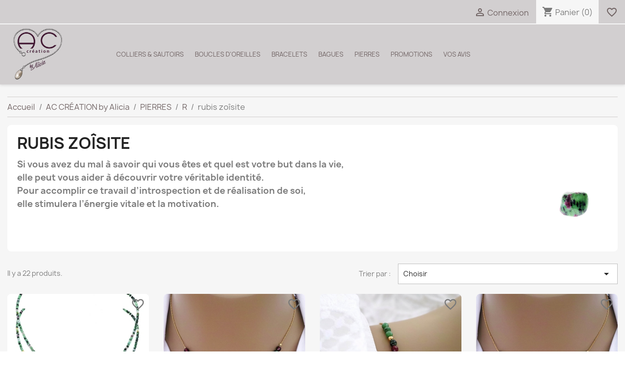

--- FILE ---
content_type: text/html; charset=utf-8
request_url: https://accrochecoeurcreation.com/247-rubis-zoisite
body_size: 21522
content:
<!doctype html>
<html lang="fr-FR">

  <head>
    
      
  <meta charset="utf-8">


  <meta http-equiv="x-ua-compatible" content="ie=edge">



  <title>rubis zoîsite</title>
  
    
  
  <meta name="description" content="Si vous avez du mal à savoir qui vous êtes et quel est votre but dans la vie,
elle peut vous aider à découvrir votre véritable identité.
Pour accomplir ce travail d’introspection et de réalisation de soi,
elle stimulera l’énergie vitale et la motivation.  ">
  <meta name="keywords" content="">
        <link rel="canonical" href="https://accrochecoeurcreation.com/247-rubis-zoisite">
    
      
  
  
    <script type="application/ld+json">
  {
    "@context": "https://schema.org",
    "@type": "Organization",
    "name" : "AC CREATION",
    "url" : "https://accrochecoeurcreation.com/"
         ,"logo": {
        "@type": "ImageObject",
        "url":"https://accrochecoeurcreation.com/img/logo-1687285193.jpg"
      }
      }
</script>

<script type="application/ld+json">
  {
    "@context": "https://schema.org",
    "@type": "WebPage",
    "isPartOf": {
      "@type": "WebSite",
      "url":  "https://accrochecoeurcreation.com/",
      "name": "AC CREATION"
    },
    "name": "rubis zoîsite",
    "url":  "https://accrochecoeurcreation.com/247-rubis-zoisite"
  }
</script>


  <script type="application/ld+json">
    {
      "@context": "https://schema.org",
      "@type": "BreadcrumbList",
      "itemListElement": [
                  {
            "@type": "ListItem",
            "position": 1,
            "name": "Accueil",
            "item": "https://accrochecoeurcreation.com/"
          },                  {
            "@type": "ListItem",
            "position": 2,
            "name": "AC CRÉATION by Alicia",
            "item": "https://accrochecoeurcreation.com/3-ac-creation-by-alicia"
          },                  {
            "@type": "ListItem",
            "position": 3,
            "name": "PIERRES",
            "item": "https://accrochecoeurcreation.com/16-pierres"
          },                  {
            "@type": "ListItem",
            "position": 4,
            "name": "R",
            "item": "https://accrochecoeurcreation.com/222-r"
          },                  {
            "@type": "ListItem",
            "position": 5,
            "name": "rubis zoîsite",
            "item": "https://accrochecoeurcreation.com/247-rubis-zoisite"
          }              ]
    }
  </script>
  
  
  
  <script type="application/ld+json">
  {
    "@context": "https://schema.org",
    "@type": "ItemList",
    "itemListElement": [
          {
        "@type": "ListItem",
        "position": 1,
        "name": "Collier rubis zoîsite et spinelle noire, ras de cou fin en pierres naturelles, fait main, création by Alicia",
        "url": "https://accrochecoeurcreation.com/creations-by-alicia/6703.html#/122-longueur_de_collier_au_choix_5cm_chainette_de_rallonge_4-35_cm_5_cm_chainette_de_rallonge_choker/497-finition_plaque_or_ou_argent-plaque_or"
      },          {
        "@type": "ListItem",
        "position": 2,
        "name": "Ras de cou rubis zoïsite et grenat sur une chaîne en plaqué or ou argent, fait main, création by Alicia",
        "url": "https://accrochecoeurcreation.com/tous-les-colliers/6434.html#/157-longueur_de_collier_au_choix_5_cm_chainette_de_rallonge_3-35_cm_5_cm_chainette_de_rallonge_choker/497-finition_plaque_or_ou_argent-plaque_or"
      },          {
        "@type": "ListItem",
        "position": 3,
        "name": "Bracelet rubis zoïsite sur une chaîne fine en plaqué or ou argent, fait main, création by Alicia",
        "url": "https://accrochecoeurcreation.com/tous-les-bracelets/6432.html#/145-longueur_de_bracelet_au_choix_2_cm_chainette_de_rallonge_1-15_cm_2_cm_chainette_de_rallonge/497-finition_plaque_or_ou_argent-plaque_or"
      },          {
        "@type": "ListItem",
        "position": 4,
        "name": "Ras de cou rubis zoïsite sur une chaîne en plaqué or ou argent, fait main, création by Alicia",
        "url": "https://accrochecoeurcreation.com/tous-les-colliers/6430.html#/157-longueur_de_collier_au_choix_5_cm_chainette_de_rallonge_3-35_cm_5_cm_chainette_de_rallonge_choker/497-finition_plaque_or_ou_argent-plaque_or"
      },          {
        "@type": "ListItem",
        "position": 5,
        "name": "Collier rubis zoïsite et rubis véritable, ras de cou en pierres naturelles, fait main, création by Alicia",
        "url": "https://accrochecoeurcreation.com/tous-les-colliers/6379.html#/122-longueur_de_collier_au_choix_5cm_chainette_de_rallonge_4-35_cm_5_cm_chainette_de_rallonge_choker/497-finition_plaque_or_ou_argent-plaque_or"
      },          {
        "@type": "ListItem",
        "position": 6,
        "name": "Boucles d&#039;oreilles en rubis véritable et rubis zoïsite, courtes, pendantes, fait main, création by Alicia",
        "url": "https://accrochecoeurcreation.com/toutes-les-boucles-d-oreilles/6378.html#/43-choix_d_attaches-crochets/497-finition_plaque_or_ou_argent-plaque_or"
      },          {
        "@type": "ListItem",
        "position": 7,
        "name": "Boucles d&#039;oreilles longues en rubis véritable et rubis zoïsite sur une chaîne fine, fait main, création by Alicia",
        "url": "https://accrochecoeurcreation.com/toutes-les-boucles-d-oreilles/6376.html#/43-choix_d_attaches-crochets/497-finition_plaque_or_ou_argent-plaque_or"
      },          {
        "@type": "ListItem",
        "position": 8,
        "name": "Collier rubis zoïsite et grenat, ras de cou fin, choker, pierres naturelles, fait main, création by Alicia",
        "url": "https://accrochecoeurcreation.com/tous-les-colliers/6373.html#/122-longueur_de_collier_au_choix_5cm_chainette_de_rallonge_4-35_cm_5_cm_chainette_de_rallonge_choker/497-finition_plaque_or_ou_argent-plaque_or"
      },          {
        "@type": "ListItem",
        "position": 9,
        "name": "Angelite verte, collier fin, chaine en pierre naturelle, fait main, création by Alicia",
        "url": "https://accrochecoeurcreation.com/creations-by-alicia/5769.html#/122-longueur_de_collier_au_choix_5cm_chainette_de_rallonge_4-35_cm_5_cm_chainette_de_rallonge_choker/497-finition_plaque_or_ou_argent-plaque_or"
      },          {
        "@type": "ListItem",
        "position": 10,
        "name": "Rubis zoïsite, collier fin, chaine en pierre naturelle, fait main, création by Alicia",
        "url": "https://accrochecoeurcreation.com/creations-by-alicia/5768.html#/122-longueur_de_collier_au_choix_5cm_chainette_de_rallonge_4-35_cm_5_cm_chainette_de_rallonge_choker/497-finition_plaque_or_ou_argent-plaque_or"
      },          {
        "@type": "ListItem",
        "position": 11,
        "name": "Collier rubis zoîsite, pampilles étoile et lune, plaqué or, fait main, création by Alicia",
        "url": "https://accrochecoeurcreation.com/creations-by-alicia/5409.html#/66-longueur_de_la_chaine_au_choix_5_cm_chainette_de_rallonge_3-35_cm_5_cm_chainette_de_rallonge_choker"
      },          {
        "@type": "ListItem",
        "position": 12,
        "name": "Collier rubis zoîsite, pampilles étoile et lune, argent massif, fait main, création by Alicia",
        "url": "https://accrochecoeurcreation.com/creations-by-alicia/5408.html#/66-longueur_de_la_chaine_au_choix_5_cm_chainette_de_rallonge_3-35_cm_5_cm_chainette_de_rallonge_choker"
      },          {
        "@type": "ListItem",
        "position": 13,
        "name": "Collier rubis zoïsite et petits brillants, plaqué or, fait main, création by Alicia",
        "url": "https://accrochecoeurcreation.com/creations-by-alicia/4217.html#/304-longueur_de_collier_au_choix_5_cm_chainette_de_rallonge_5-35_cm_5_cm_chainette_de_rallonge_choker"
      },          {
        "@type": "ListItem",
        "position": 14,
        "name": "Bracelet aventurine et rubis zoïsite, pierres naturelles sur une chaîne fine, création by Alicia",
        "url": "https://accrochecoeurcreation.com/creations-by-alicia/3548.html#/145-longueur_de_bracelet_au_choix_2_cm_chainette_de_rallonge_1-15_cm_2_cm_chainette_de_rallonge/497-finition_plaque_or_ou_argent-plaque_or"
      },          {
        "@type": "ListItem",
        "position": 15,
        "name": "Bracelet rubis zoîsite et agate noire, pierre naturelle, pampille arbre de vie en plaqué or, élastique, création by Alicia",
        "url": "https://accrochecoeurcreation.com/creations-by-alicia/3416.html#/46-tour_de_poignet_au_choix-15_cm_poignet_fin"
      },          {
        "@type": "ListItem",
        "position": 16,
        "name": "Bracelet rubis zoîsite et agate noire, pierre naturelle, pampille arbre de vie en argent 925, élastique, création by Alicia",
        "url": "https://accrochecoeurcreation.com/creations-by-alicia/3415.html#/46-tour_de_poignet_au_choix-15_cm_poignet_fin"
      },          {
        "@type": "ListItem",
        "position": 17,
        "name": "Bracelet rubis zoîsite et rubis rouge, pierre naturelle, pampille arbre de vie en plaqué or, élastique, création by Alicia",
        "url": "https://accrochecoeurcreation.com/creations-by-alicia/3390.html#/46-tour_de_poignet_au_choix-15_cm_poignet_fin"
      },          {
        "@type": "ListItem",
        "position": 18,
        "name": "Bracelet rubis zoîsite et rubis rouge, pierre naturelle, pampille arbre de vie en argent, élastique, création by Alicia",
        "url": "https://accrochecoeurcreation.com/creations-by-alicia/3386.html#/46-tour_de_poignet_au_choix-15_cm_poignet_fin"
      },          {
        "@type": "ListItem",
        "position": 19,
        "name": "Collier aventurine et rubis zoïsite sur une chaîne fine, pierre naturelle verte, fait main, création by Alicia",
        "url": "https://accrochecoeurcreation.com/creations-by-alicia/3271.html#/157-longueur_de_collier_au_choix_5_cm_chainette_de_rallonge_3-35_cm_5_cm_chainette_de_rallonge_choker/559-finition_vermeil_ou_argent-vermeil"
      },          {
        "@type": "ListItem",
        "position": 20,
        "name": "Bracelet jonc fin flexible semi rigide plaqué or avec rubis, pierre précieuse naturelle, fait main, création by Alicia",
        "url": "https://accrochecoeurcreation.com/creations-by-alicia/3204.html#/148-tour_de_poignet_au_choix-15_cm_3_cm_chainette_de_rallonge"
      },          {
        "@type": "ListItem",
        "position": 21,
        "name": "Bracelet jonc fin flexible semi rigide plaqué or, rubis zoïsite, pierre naturelle verte, fait main, création by Alicia",
        "url": "https://accrochecoeurcreation.com/creations-by-alicia/3203.html#/148-tour_de_poignet_au_choix-15_cm_3_cm_chainette_de_rallonge"
      },          {
        "@type": "ListItem",
        "position": 22,
        "name": "Collier corail véritable et rubis zoïsite, pierre fine et plaqué or, ras de cou, fait main, création by Alicia",
        "url": "https://accrochecoeurcreation.com/creations-by-alicia/3049.html#/122-longueur_de_collier_au_choix_5cm_chainette_de_rallonge_4-35_cm_5_cm_chainette_de_rallonge_choker/497-finition_plaque_or_ou_argent-plaque_or"
      }        ]
  }
</script>

  
  
    
  

  
    <meta property="og:title" content="rubis zoîsite" />
    <meta property="og:description" content="Si vous avez du mal à savoir qui vous êtes et quel est votre but dans la vie,
elle peut vous aider à découvrir votre véritable identité.
Pour accomplir ce travail d’introspection et de réalisation de soi,
elle stimulera l’énergie vitale et la motivation.  " />
    <meta property="og:url" content="https://accrochecoeurcreation.com/247-rubis-zoisite" />
    <meta property="og:site_name" content="AC CREATION" />
    <meta property="og:type" content="website" />    



  <meta name="viewport" content="width=device-width, initial-scale=1">



  <link rel="icon" type="image/vnd.microsoft.icon" href="https://accrochecoeurcreation.com/img/favicon.ico?1690268650">
  <link rel="shortcut icon" type="image/x-icon" href="https://accrochecoeurcreation.com/img/favicon.ico?1690268650">
  <link rel="preconnect" href="https://fonts.googleapis.com">
  <link rel="preconnect" href="https://fonts.gstatic.com" crossorigin>
  <link href="https://fonts.googleapis.com/css2?family=Inter:wght@100;200;300;400;500;600;700;800;900&display=swap" rel="stylesheet">
  <link rel="stylesheet" href="https://fonts.googleapis.com/css2?family=Material+Symbols+Outlined:opsz,wght,FILL,GRAD@48,400,0,0" />



  



  	

  <script type="text/javascript">
        var prestashop = {"cart":{"products":[],"totals":{"total":{"type":"total","label":"Total","amount":0,"value":"0,00\u00a0\u20ac"},"total_including_tax":{"type":"total","label":"Total TTC\u00a0:","amount":0,"value":"0,00\u00a0\u20ac"},"total_excluding_tax":{"type":"total","label":"Total HT\u00a0:","amount":0,"value":"0,00\u00a0\u20ac"}},"subtotals":{"products":{"type":"products","label":"Sous-total","amount":0,"value":"0,00\u00a0\u20ac"},"discounts":null,"shipping":{"type":"shipping","label":"Livraison","amount":0,"value":""},"tax":null},"products_count":0,"summary_string":"0 articles","vouchers":{"allowed":1,"added":[]},"discounts":[],"minimalPurchase":0,"minimalPurchaseRequired":""},"currency":{"id":1,"name":"Euro","iso_code":"EUR","iso_code_num":"978","sign":"\u20ac"},"customer":{"lastname":null,"firstname":null,"email":null,"birthday":null,"newsletter":null,"newsletter_date_add":null,"optin":null,"website":null,"company":null,"siret":null,"ape":null,"is_logged":false,"gender":{"type":null,"name":null},"addresses":[]},"language":{"name":"Fran\u00e7ais (French)","iso_code":"fr","locale":"fr-FR","language_code":"fr","is_rtl":0,"date_format_lite":"d\/m\/Y","date_format_full":"d\/m\/Y H:i:s","id":1},"page":{"title":"","canonical":"https:\/\/accrochecoeurcreation.com\/247-rubis-zoisite","meta":{"title":"rubis zo\u00eesite","description":"Si vous avez du mal \u00e0 savoir qui vous \u00eates et quel est votre but dans la vie,\nelle peut vous aider \u00e0 d\u00e9couvrir votre v\u00e9ritable identit\u00e9.\nPour accomplir ce travail d\u2019introspection et de r\u00e9alisation de soi,\nelle stimulera l\u2019\u00e9nergie vitale et la motivation.\u00a0 ","keywords":"","robots":"index"},"page_name":"category","body_classes":{"lang-fr":true,"lang-rtl":false,"country-FR":true,"currency-EUR":true,"layout-full-width":true,"page-category":true,"tax-display-disabled":true,"page-customer-account":false,"category-id-247":true,"category-rubis zo\u00eesite":true,"category-id-parent-222":true,"category-depth-level-5":true},"admin_notifications":[],"password-policy":{"feedbacks":{"0":"Tr\u00e8s faible","1":"Faible","2":"Moyenne","3":"Fort","4":"Tr\u00e8s fort","Straight rows of keys are easy to guess":"Les suites de touches sur le clavier sont faciles \u00e0 deviner","Short keyboard patterns are easy to guess":"Les mod\u00e8les courts sur le clavier sont faciles \u00e0 deviner.","Use a longer keyboard pattern with more turns":"Utilisez une combinaison de touches plus longue et plus complexe.","Repeats like \"aaa\" are easy to guess":"Les r\u00e9p\u00e9titions (ex. : \"aaa\") sont faciles \u00e0 deviner.","Repeats like \"abcabcabc\" are only slightly harder to guess than \"abc\"":"Les r\u00e9p\u00e9titions (ex. : \"abcabcabc\") sont seulement un peu plus difficiles \u00e0 deviner que \"abc\".","Sequences like abc or 6543 are easy to guess":"Les s\u00e9quences (ex. : abc ou 6543) sont faciles \u00e0 deviner.","Recent years are easy to guess":"Les ann\u00e9es r\u00e9centes sont faciles \u00e0 deviner.","Dates are often easy to guess":"Les dates sont souvent faciles \u00e0 deviner.","This is a top-10 common password":"Ce mot de passe figure parmi les 10 mots de passe les plus courants.","This is a top-100 common password":"Ce mot de passe figure parmi les 100 mots de passe les plus courants.","This is a very common password":"Ceci est un mot de passe tr\u00e8s courant.","This is similar to a commonly used password":"Ce mot de passe est similaire \u00e0 un mot de passe couramment utilis\u00e9.","A word by itself is easy to guess":"Un mot seul est facile \u00e0 deviner.","Names and surnames by themselves are easy to guess":"Les noms et les surnoms seuls sont faciles \u00e0 deviner.","Common names and surnames are easy to guess":"Les noms et les pr\u00e9noms courants sont faciles \u00e0 deviner.","Use a few words, avoid common phrases":"Utilisez quelques mots, \u00e9vitez les phrases courantes.","No need for symbols, digits, or uppercase letters":"Pas besoin de symboles, de chiffres ou de majuscules.","Avoid repeated words and characters":"\u00c9viter de r\u00e9p\u00e9ter les mots et les caract\u00e8res.","Avoid sequences":"\u00c9viter les s\u00e9quences.","Avoid recent years":"\u00c9vitez les ann\u00e9es r\u00e9centes.","Avoid years that are associated with you":"\u00c9vitez les ann\u00e9es qui vous sont associ\u00e9es.","Avoid dates and years that are associated with you":"\u00c9vitez les dates et les ann\u00e9es qui vous sont associ\u00e9es.","Capitalization doesn't help very much":"Les majuscules ne sont pas tr\u00e8s utiles.","All-uppercase is almost as easy to guess as all-lowercase":"Un mot de passe tout en majuscules est presque aussi facile \u00e0 deviner qu'un mot de passe tout en minuscules.","Reversed words aren't much harder to guess":"Les mots invers\u00e9s ne sont pas beaucoup plus difficiles \u00e0 deviner.","Predictable substitutions like '@' instead of 'a' don't help very much":"Les substitutions pr\u00e9visibles comme '\"@\" au lieu de \"a\" n'aident pas beaucoup.","Add another word or two. Uncommon words are better.":"Ajoutez un autre mot ou deux. Pr\u00e9f\u00e9rez les mots peu courants."}}},"shop":{"name":"AC CREATION","logo":"https:\/\/accrochecoeurcreation.com\/img\/logo-1687285193.jpg","stores_icon":"https:\/\/accrochecoeurcreation.com\/img\/logo_stores.png","favicon":"https:\/\/accrochecoeurcreation.com\/img\/favicon.ico"},"core_js_public_path":"\/themes\/","urls":{"base_url":"https:\/\/accrochecoeurcreation.com\/","current_url":"https:\/\/accrochecoeurcreation.com\/247-rubis-zoisite","shop_domain_url":"https:\/\/accrochecoeurcreation.com","img_ps_url":"https:\/\/accrochecoeurcreation.com\/img\/","img_cat_url":"https:\/\/accrochecoeurcreation.com\/img\/c\/","img_lang_url":"https:\/\/accrochecoeurcreation.com\/img\/l\/","img_prod_url":"https:\/\/accrochecoeurcreation.com\/img\/p\/","img_manu_url":"https:\/\/accrochecoeurcreation.com\/img\/m\/","img_sup_url":"https:\/\/accrochecoeurcreation.com\/img\/su\/","img_ship_url":"https:\/\/accrochecoeurcreation.com\/img\/s\/","img_store_url":"https:\/\/accrochecoeurcreation.com\/img\/st\/","img_col_url":"https:\/\/accrochecoeurcreation.com\/img\/co\/","img_url":"https:\/\/accrochecoeurcreation.com\/themes\/classic\/assets\/img\/","css_url":"https:\/\/accrochecoeurcreation.com\/themes\/classic\/assets\/css\/","js_url":"https:\/\/accrochecoeurcreation.com\/themes\/classic\/assets\/js\/","pic_url":"https:\/\/accrochecoeurcreation.com\/upload\/","theme_assets":"https:\/\/accrochecoeurcreation.com\/themes\/classic\/assets\/","pages":{"address":"https:\/\/accrochecoeurcreation.com\/adresse","addresses":"https:\/\/accrochecoeurcreation.com\/adresses","authentication":"https:\/\/accrochecoeurcreation.com\/authentification","manufacturer":"https:\/\/accrochecoeurcreation.com\/fabricants","cart":"https:\/\/accrochecoeurcreation.com\/panier","category":"https:\/\/accrochecoeurcreation.com\/index.php?controller=category","cms":"https:\/\/accrochecoeurcreation.com\/index.php?controller=cms","contact":"https:\/\/accrochecoeurcreation.com\/contactez-nous","discount":"https:\/\/accrochecoeurcreation.com\/bons-de-reduction","guest_tracking":"https:\/\/accrochecoeurcreation.com\/suivi-commande-invite","history":"https:\/\/accrochecoeurcreation.com\/historique-des-commandes","identity":"https:\/\/accrochecoeurcreation.com\/identite","index":"https:\/\/accrochecoeurcreation.com\/","my_account":"https:\/\/accrochecoeurcreation.com\/mon-compte","order_confirmation":"https:\/\/accrochecoeurcreation.com\/confirmation-commande","order_detail":"https:\/\/accrochecoeurcreation.com\/index.php?controller=order-detail","order_follow":"https:\/\/accrochecoeurcreation.com\/details-de-la-commande","order":"https:\/\/accrochecoeurcreation.com\/commande","order_return":"https:\/\/accrochecoeurcreation.com\/index.php?controller=order-return","order_slip":"https:\/\/accrochecoeurcreation.com\/avoirs","pagenotfound":"https:\/\/accrochecoeurcreation.com\/index.php?controller=pagenotfound","password":"https:\/\/accrochecoeurcreation.com\/mot-de-passe-oublie","pdf_invoice":"https:\/\/accrochecoeurcreation.com\/index.php?controller=pdf-invoice","pdf_order_return":"https:\/\/accrochecoeurcreation.com\/index.php?controller=pdf-order-return","pdf_order_slip":"https:\/\/accrochecoeurcreation.com\/index.php?controller=pdf-order-slip","prices_drop":"https:\/\/accrochecoeurcreation.com\/promotions","product":"https:\/\/accrochecoeurcreation.com\/index.php?controller=product","registration":"https:\/\/accrochecoeurcreation.com\/index.php?controller=registration","search":"https:\/\/accrochecoeurcreation.com\/recherche","sitemap":"https:\/\/accrochecoeurcreation.com\/plan-du-site","stores":"https:\/\/accrochecoeurcreation.com\/magasins","supplier":"https:\/\/accrochecoeurcreation.com\/fournisseurs","brands":"https:\/\/accrochecoeurcreation.com\/fabricants","register":"https:\/\/accrochecoeurcreation.com\/index.php?controller=registration","order_login":"https:\/\/accrochecoeurcreation.com\/commande?login=1"},"alternative_langs":[],"actions":{"logout":"https:\/\/accrochecoeurcreation.com\/?mylogout="},"no_picture_image":{"bySize":{"small_default":{"url":"https:\/\/accrochecoeurcreation.com\/img\/p\/fr-default-small_default.jpg","width":98,"height":98},"cart_default":{"url":"https:\/\/accrochecoeurcreation.com\/img\/p\/fr-default-cart_default.jpg","width":125,"height":125},"category_default":{"url":"https:\/\/accrochecoeurcreation.com\/img\/p\/fr-default-category_default.jpg","width":141,"height":180},"home_default":{"url":"https:\/\/accrochecoeurcreation.com\/img\/p\/fr-default-home_default.jpg","width":300,"height":300},"medium_default":{"url":"https:\/\/accrochecoeurcreation.com\/img\/p\/fr-default-medium_default.jpg","width":610,"height":610},"large_default":{"url":"https:\/\/accrochecoeurcreation.com\/img\/p\/fr-default-large_default.jpg","width":800,"height":800}},"small":{"url":"https:\/\/accrochecoeurcreation.com\/img\/p\/fr-default-small_default.jpg","width":98,"height":98},"medium":{"url":"https:\/\/accrochecoeurcreation.com\/img\/p\/fr-default-home_default.jpg","width":300,"height":300},"large":{"url":"https:\/\/accrochecoeurcreation.com\/img\/p\/fr-default-large_default.jpg","width":800,"height":800},"legend":""}},"configuration":{"display_taxes_label":false,"display_prices_tax_incl":true,"is_catalog":false,"show_prices":true,"opt_in":{"partner":false},"quantity_discount":{"type":"discount","label":"Remise sur prix unitaire"},"voucher_enabled":1,"return_enabled":1},"field_required":[],"breadcrumb":{"links":[{"title":"Accueil","url":"https:\/\/accrochecoeurcreation.com\/"},{"title":"AC CR\u00c9ATION by Alicia","url":"https:\/\/accrochecoeurcreation.com\/3-ac-creation-by-alicia"},{"title":"PIERRES","url":"https:\/\/accrochecoeurcreation.com\/16-pierres"},{"title":"R","url":"https:\/\/accrochecoeurcreation.com\/222-r"},{"title":"rubis zo\u00eesite","url":"https:\/\/accrochecoeurcreation.com\/247-rubis-zoisite"}],"count":5},"link":{"protocol_link":"https:\/\/","protocol_content":"https:\/\/"},"time":1769105356,"static_token":"bc80cc37bb4e7c24ca463f83f301315a","token":"e410df5bef9dc59c491db5de6160295f","debug":false};
        var prestashopFacebookAjaxController = "https:\/\/accrochecoeurcreation.com\/module\/ps_facebook\/Ajax";
        var psemailsubscription_subscription = "https:\/\/accrochecoeurcreation.com\/module\/ps_emailsubscription\/subscription";
        var psr_icon_color = "#F19D76";
        var pwfavorites = {"move_button":true,"product_miniature_selector":"article.product-miniature.js-product-miniature","product_thumbnail_selector":".product-thumbnail","show_confirmation":false,"slider":{"infinite_loop":false,"max_slides_xs":2,"max_slides_sm":2,"max_slides_md":2,"max_slides_lg":2,"width_sm":767,"width_md":991,"width_lg":1199},"translations":{"favorite_added":"Le produit &quot;%1$s&quot; a \u00e9t\u00e9 ajout\u00e9 \u00e0 %2$smes favoris%3$s","favorite_removed":"Le produit &quot;%1$s&quot; a \u00e9t\u00e9 retir\u00e9 de %2$smes favoris%3$s"},"urls":{"ajax":"https:\/\/accrochecoeurcreation.com\/module\/pwfavorites\/ajax?fav=1","favorites":"https:\/\/accrochecoeurcreation.com\/module\/pwfavorites\/favorites"}};
      </script>
		<link rel="stylesheet" href="https://fonts.googleapis.com/css?family=Roboto:100,100italic,200,200italic,300,300italic,400,400italic,500,500italic,600,600italic,700,700italic,800,800italic,900,900italic%7CRoboto+Slab:100,100italic,200,200italic,300,300italic,400,400italic,500,500italic,600,600italic,700,700italic,800,800italic,900,900italic&amp;display=swap" media="all">
		<link rel="stylesheet" href="https://accrochecoeurcreation.com/themes/classic/assets/cache/theme-5e63e2216.css" media="all">
	
	


	<script>
			var ceFrontendConfig = {"environmentMode":{"edit":false,"wpPreview":false},"is_rtl":false,"breakpoints":{"xs":0,"sm":480,"md":768,"lg":1025,"xl":1440,"xxl":1600},"version":"2.9.14","urls":{"assets":"\/modules\/creativeelements\/views\/"},"productQuickView":0,"settings":{"page":[],"general":{"elementor_global_image_lightbox":"1","elementor_lightbox_enable_counter":"yes","elementor_lightbox_enable_fullscreen":"yes","elementor_lightbox_enable_zoom":"yes","elementor_lightbox_title_src":"title","elementor_lightbox_description_src":"caption"},"editorPreferences":[]},"post":{"id":"247040101","title":"rubis%20zo%C3%AEsite","excerpt":""}};
		</script>
        <link rel="preload" href="/modules/creativeelements/views/lib/ceicons/fonts/ceicons.woff2?fj664s" as="font" type="font/woff2" crossorigin>
        <!--CE-JS-->


  <meta name="google-site-verification" content="1Hb_2Bj02ZeBzl7FlA-2wLJy7t0WH8p8wWkTzoNhx4c" /><script async src="https://www.googletagmanager.com/gtag/js?id=G-QSTR81VZWX"></script>
<script>
  window.dataLayer = window.dataLayer || [];
  function gtag(){dataLayer.push(arguments);}
  gtag('js', new Date());
  gtag(
    'config',
    'G-QSTR81VZWX',
    {
      'debug_mode':false
                      }
  );
</script>

<script type="text/javascript" src="/modules/arallimg/views/js/script.js"></script>
<script type="text/javascript">
    arAiPath = '/modules/arallimg/';
    arAi.ajaxUrl = 'https://accrochecoeurcreation.com/module/arallimg/product';    arAi.mode = 3;
            arAi.separate_attr = 0;
        arAi.carouselInterval = 1000;
    arAi.skipCover = 0;
    arAi.selector = '.product-miniature';    arAi.imgSelector = 'img';    arAi.preload = 1;
            arAi.loading = false;
        arAi.isMobile = 0;
            arAi.owlOptions.dots = 1;
        arAi.owlOptions.nav = 1;
        arAi.owlOptions.touchDrag = 0;
        arAi.owlOptions.loop = 1;
        arAi.owlOptions.lazyLoad = 1;
                arAi.limit = 0;
        window.addEventListener('load', function(){
                    arAi.preloadAll();
                $('body').on('click', '.ar-ai-container .owl-nav .owl-prev, .ar-ai-container .owl-nav .owl-next', function(e){
            var btn = $(this);
            btn.addClass('active');
            setTimeout(function(){
                btn.removeClass('active');
            }, 300);
            e.preventDefault();
            e.stopPropagation();
            e.stopImmediatePropagation();
            return false;
        });
        $('body').on('click', '.ar-ai-container .owl-nav button, .ar-ai-container .owl-dots button', function(e){
            e.preventDefault();
            e.stopImmediatePropagation();
        });
        $('body').on('mouseenter', arAi.selector, function(){
            if (arAi.separate_attr) {
                var id = [{
                    id_product: arAi.determineProductId(this),
                    id_product_attr: arAi.determineProductAttrId(this)
                }];
            } else {
                var id = arAi.determineProductId(this);
            }
            arAi.loadImages(this, id, null);
                    });
                $(document).on('as4-After-Set-Results-Contents', function(e, idSearch, context) {
            if (arAi.preload || arAi.isMobile){
                arAi.preloadAll();
            }
        });
    });
    window.addEventListener('popstate', function(event) {
        if (arAi.preload || arAi.isMobile){
            arAi.preloadAll();
        }
    });
    window.addEventListener("load", function(event){
                    prestashop.on('updateProductList', function(e){
                if (arAi.preload || arAi.isMobile){
                    arAi.preloadAll();
                }
            });
            });
</script>
<style type="text/css">
    .product-miniature .quick-view{z-index: 1;}.product-miniature:hover .ar-ai-container {opacity: 1;}.product-miniature:hover .ar-ai-attributes {opacity: 1;}.product-miniature:hover .ar-ai-container .ar-ai-btn-prev {left: 0px;opacity: 0.6;}.product-miniature:hover .ar-ai-container .ar-ai-btn-next {right: 0;opacity: 0.6;}.product-miniature .ar-ai-container.ar-ai-mobile-active .ar-ai-btn-prev {left: 0px;opacity: 0.6;}.product-miniature .ar-ai-container.ar-ai-mobile-active .ar-ai-btn-next {right: 0;opacity: 0.6;}.ar-ai-main-img,.ar-ai-container,.ar-ai-container .ar-ai-h-segment .indicator,.ar-ai-container img{transition: 0.2s all;}.ar-ai-container{}.ar-ai-loaded .ar-ai-container{opacity: 1;}.ar-ai-container.owl-carousel .owl-nav .owl-next, .ar-ai-container.owl-carousel .owl-nav .owl-prev{width: 32px;height: 48px;margin-top: -24px;background-color: #ffffff;opacity: 0.8;}.ar-ai-container.owl-carousel .owl-nav .owl-next svg, .ar-ai-container.owl-carousel .owl-nav .owl-prev svg{width: 48px;height: 48px;margin-top: -24px;margin-left: -24px;color: #757575;position: absolute;top: 50%;left: 50%;display: block;}.ar-ai-container.owl-carousel .owl-nav .owl-next:hover, .ar-ai-container.owl-carousel .owl-nav .owl-prev:hover{background-color: #eeeeee;}.ar-ai-container.owl-carousel .owl-nav .owl-next:hover svg, .ar-ai-container.owl-carousel .owl-nav .owl-prev:hover svg{color: #3b3b3b;}.ar-ai-container img{opacity: 1;position: relative;}.ar-ai-container .ar-ai-h-segment.active .indicator, .ar-ai-container .ar-ai-indicators .ar-ai-point.active, .ar-ai-container.owl-carousel .owl-dots .owl-dot.active>span{background: #3b3b3b;;}.ar-ai-container .ar-ai-h-segment .indicator, .ar-ai-container .ar-ai-indicators .ar-ai-point, .ar-ai-container.owl-carousel .owl-dots .owl-dot>span{background: #d6d6d6;}.ar-ai-container .ar-ai-h-segment .indicator{height: 10px;margin-left: 5px;margin-right: 5px;}.ar-ai-indicators .ar-ai-point, .ar-ai-container.owl-carousel .owl-dots .owl-dot span{width: 10px;height: 10px;margin-left: 5px;margin-right: 5px;}.ar-ai-container .ar-ai-h-segment .indicator, .ar-ai-container .ar-ai-indicators,  .ar-ai-container.owl-carousel .owl-dots {top: auto;bottom: 68px;}.ar-ai-container.owl-carousel .owl-nav .owl-next{right: 0px;}.ar-ai-container.owl-carousel .owl-nav .owl-prev{left: 0px;}.ar-ai-container.owl-carousel{z-index: 0;}@media (max-width: 768px){.ar-ai-container{display: none !important;}}</style>


    
  </head>

  <body id="category" class="lang-fr country-fr currency-eur layout-full-width page-category tax-display-disabled category-id-247 category-rubis-zoisite category-id-parent-222 category-depth-level-5 ce-kit-1 elementor-page elementor-page-247040101">

    
      
    

    <main>
      
              

      <header id="header">
        
          	



  <nav class="header-nav">
    <div class="container">
      <div class="row">
        <div class="hidden-sm-down">
          <div class="col-md-5 col-xs-12"> 
              </div> 
          <div class="col-md-7 right-nav">
              <div id="_desktop_user_info">
  <div class="user-info">
          <a
        href="https://accrochecoeurcreation.com/authentification?back=https%3A%2F%2Faccrochecoeurcreation.com%2F247-rubis-zoisite"
        title="Identifiez-vous"
        rel="nofollow"
      >
        <i class="material-icons">&#xE7FF;</i>
        <span class="hidden-sm-down">Connexion</span>
      </a>
      </div>
</div>
<div id="_desktop_cart">
  <div class="blockcart cart-preview inactive" data-refresh-url="//accrochecoeurcreation.com/module/ps_shoppingcart/ajax">
    <div class="header">
              <i class="material-icons shopping-cart" aria-hidden="true">shopping_cart</i>
        <span class="hidden-sm-down">Panier</span>
        <span class="cart-products-count">(0)</span>
          </div>
  </div>
</div>
<div id="_desktop_pwfavorites">
  <div class="pw-fav-link">
    <a href="https://accrochecoeurcreation.com/module/pwfavorites/favorites" rel="nofollow">
      <i class="material-icons">favorite_border</i>
    </a>
  </div>
</div>

          </div>
        </div>
        <div class="hidden-md-up text-sm-center mobile">
          <div class="float-xs-left" id="menu-icon">
            <i class="material-icons d-inline">&#xE5D2;</i>
          </div>
          <div class="float-xs-right" id="_mobile_cart"></div>
          <div class="float-xs-right" id="_mobile_user_info"></div>
          <div class="top-logo" id="_mobile_logo"></div>
          <div class="clearfix"></div>
        </div>
      </div>
    </div>
  </nav>



  <div class="header-top">
    <div class="container">
       <div class="row">
        <div class="col-md-2 hidden-sm-down" id="_desktop_logo">
                                    
  <a href="https://accrochecoeurcreation.com/">
    <img
      class="logo img-fluid"
      src="https://accrochecoeurcreation.com/img/logo-1687285193.jpg"
      alt="AC CREATION"
      width="200"
      height="171">
  </a>

                              </div>
        <div class="header-top-right col-md-10 col-sm-12 position-static">
          

<div class="menu js-top-menu position-static hidden-sm-down" id="_desktop_top_menu">
    
          <ul class="top-menu" id="top-menu" data-depth="0">
                    <li class="category" id="category-81">
                          <a
                class="dropdown-item"
                href="https://accrochecoeurcreation.com/81-tous-les-colliers" data-depth="0"
                              >
                                                                      <span class="float-xs-right hidden-md-up">
                    <span data-target="#top_sub_menu_33907" data-toggle="collapse" class="navbar-toggler collapse-icons">
                      <i class="material-icons add">&#xE313;</i>
                      <i class="material-icons remove">&#xE316;</i>
                    </span>
                  </span>
                                COLLIERS &amp; SAUTOIRS
              </a>
                            <div  class="popover sub-menu js-sub-menu collapse" id="top_sub_menu_33907">
                
          <ul class="top-menu"  data-depth="1">
                    <li class="category" id="category-144">
                          <a
                class="dropdown-item dropdown-submenu"
                href="https://accrochecoeurcreation.com/144-mes-creations" data-depth="1"
                              >
                                MES CRÉATIONS
              </a>
                          </li>
                    <li class="category" id="category-108">
                          <a
                class="dropdown-item dropdown-submenu"
                href="https://accrochecoeurcreation.com/108-colliers-plaque-or" data-depth="1"
                              >
                                                                      <span class="float-xs-right hidden-md-up">
                    <span data-target="#top_sub_menu_26737" data-toggle="collapse" class="navbar-toggler collapse-icons">
                      <i class="material-icons add">&#xE313;</i>
                      <i class="material-icons remove">&#xE316;</i>
                    </span>
                  </span>
                                COLLIERS PLAQUÉ OR, VERMEIL
              </a>
                            <div  class="collapse" id="top_sub_menu_26737">
                
          <ul class="top-menu"  data-depth="2">
                    <li class="category" id="category-113">
                          <a
                class="dropdown-item"
                href="https://accrochecoeurcreation.com/113-pierres-naturelles" data-depth="2"
                              >
                                pierres naturelles
              </a>
                          </li>
                    <li class="category" id="category-114">
                          <a
                class="dropdown-item"
                href="https://accrochecoeurcreation.com/114-perles-nacre" data-depth="2"
                              >
                                perles &amp; nacre
              </a>
                          </li>
                    <li class="category" id="category-112">
                          <a
                class="dropdown-item"
                href="https://accrochecoeurcreation.com/112-zirconium" data-depth="2"
                              >
                                zirconium
              </a>
                          </li>
                    <li class="category" id="category-140">
                          <a
                class="dropdown-item"
                href="https://accrochecoeurcreation.com/140-sans-pierres" data-depth="2"
                              >
                                sans pierres
              </a>
                          </li>
                    <li class="category" id="category-115">
                          <a
                class="dropdown-item"
                href="https://accrochecoeurcreation.com/115-pendentifs-medailles" data-depth="2"
                              >
                                pendentifs &amp; médailles
              </a>
                          </li>
                    <li class="category" id="category-285">
                          <a
                class="dropdown-item"
                href="https://accrochecoeurcreation.com/285-chaines-en-pierres-fines" data-depth="2"
                              >
                                chaînes en pierres fines
              </a>
                          </li>
                    <li class="category" id="category-152">
                          <a
                class="dropdown-item"
                href="https://accrochecoeurcreation.com/152-chaines-fines" data-depth="2"
                              >
                                chaînes fines
              </a>
                          </li>
                    <li class="category" id="category-148">
                          <a
                class="dropdown-item"
                href="https://accrochecoeurcreation.com/148-chaines-gros-maillons" data-depth="2"
                              >
                                chaînes gros maillons
              </a>
                          </li>
              </ul>
    
              </div>
                          </li>
                    <li class="category" id="category-109">
                          <a
                class="dropdown-item dropdown-submenu"
                href="https://accrochecoeurcreation.com/109-colliers-argent" data-depth="1"
                              >
                                                                      <span class="float-xs-right hidden-md-up">
                    <span data-target="#top_sub_menu_72514" data-toggle="collapse" class="navbar-toggler collapse-icons">
                      <i class="material-icons add">&#xE313;</i>
                      <i class="material-icons remove">&#xE316;</i>
                    </span>
                  </span>
                                COLLIERS ARGENT
              </a>
                            <div  class="collapse" id="top_sub_menu_72514">
                
          <ul class="top-menu"  data-depth="2">
                    <li class="category" id="category-117">
                          <a
                class="dropdown-item"
                href="https://accrochecoeurcreation.com/117-pierres-naturelles" data-depth="2"
                              >
                                pierres naturelles
              </a>
                          </li>
                    <li class="category" id="category-118">
                          <a
                class="dropdown-item"
                href="https://accrochecoeurcreation.com/118-perles-nacre" data-depth="2"
                              >
                                perles &amp; nacre
              </a>
                          </li>
                    <li class="category" id="category-116">
                          <a
                class="dropdown-item"
                href="https://accrochecoeurcreation.com/116-zirconium-" data-depth="2"
                              >
                                zirconium 
              </a>
                          </li>
                    <li class="category" id="category-141">
                          <a
                class="dropdown-item"
                href="https://accrochecoeurcreation.com/141-sans-pierres" data-depth="2"
                              >
                                sans pierres
              </a>
                          </li>
                    <li class="category" id="category-119">
                          <a
                class="dropdown-item"
                href="https://accrochecoeurcreation.com/119-pendentifs-medailles" data-depth="2"
                              >
                                pendentifs &amp; médailles
              </a>
                          </li>
                    <li class="category" id="category-286">
                          <a
                class="dropdown-item"
                href="https://accrochecoeurcreation.com/286-chaines-en-pierres-fines" data-depth="2"
                              >
                                chaînes en pierres fines
              </a>
                          </li>
                    <li class="category" id="category-160">
                          <a
                class="dropdown-item"
                href="https://accrochecoeurcreation.com/160-chaines-fines" data-depth="2"
                              >
                                chaînes fines
              </a>
                          </li>
                    <li class="category" id="category-156">
                          <a
                class="dropdown-item"
                href="https://accrochecoeurcreation.com/156-chaine-gros-maillons" data-depth="2"
                              >
                                chaîne gros maillons
              </a>
                          </li>
              </ul>
    
              </div>
                          </li>
                    <li class="category" id="category-287">
                          <a
                class="dropdown-item dropdown-submenu"
                href="https://accrochecoeurcreation.com/287-sautoires" data-depth="1"
                              >
                                                                      <span class="float-xs-right hidden-md-up">
                    <span data-target="#top_sub_menu_73556" data-toggle="collapse" class="navbar-toggler collapse-icons">
                      <i class="material-icons add">&#xE313;</i>
                      <i class="material-icons remove">&#xE316;</i>
                    </span>
                  </span>
                                SAUTOIRES
              </a>
                            <div  class="collapse" id="top_sub_menu_73556">
                
          <ul class="top-menu"  data-depth="2">
                    <li class="category" id="category-288">
                          <a
                class="dropdown-item"
                href="https://accrochecoeurcreation.com/288-plaque-or" data-depth="2"
                              >
                                plaqué or
              </a>
                          </li>
                    <li class="category" id="category-289">
                          <a
                class="dropdown-item"
                href="https://accrochecoeurcreation.com/289-argent-" data-depth="2"
                              >
                                argent 
              </a>
                          </li>
              </ul>
    
              </div>
                          </li>
                    <li class="category" id="category-151">
                          <a
                class="dropdown-item dropdown-submenu"
                href="https://accrochecoeurcreation.com/151-breloque-charms-gri-gri" data-depth="1"
                              >
                                BRELOQUE, CHARMS, GRI-GRI
              </a>
                          </li>
                    <li class="category" id="category-162">
                          <a
                class="dropdown-item dropdown-submenu"
                href="https://accrochecoeurcreation.com/162-les-pieces-d-exception" data-depth="1"
                              >
                                LES PIÈCES D&#039;EXCEPTION
              </a>
                          </li>
              </ul>
    
              </div>
                          </li>
                    <li class="category" id="category-80">
                          <a
                class="dropdown-item"
                href="https://accrochecoeurcreation.com/80-toutes-les-boucles-d-oreilles" data-depth="0"
                              >
                                                                      <span class="float-xs-right hidden-md-up">
                    <span data-target="#top_sub_menu_62431" data-toggle="collapse" class="navbar-toggler collapse-icons">
                      <i class="material-icons add">&#xE313;</i>
                      <i class="material-icons remove">&#xE316;</i>
                    </span>
                  </span>
                                BOUCLES D&#039;OREILLES
              </a>
                            <div  class="popover sub-menu js-sub-menu collapse" id="top_sub_menu_62431">
                
          <ul class="top-menu"  data-depth="1">
                    <li class="category" id="category-143">
                          <a
                class="dropdown-item dropdown-submenu"
                href="https://accrochecoeurcreation.com/143-mes-creations" data-depth="1"
                              >
                                MES CRÉATIONS
              </a>
                          </li>
                    <li class="category" id="category-94">
                          <a
                class="dropdown-item dropdown-submenu"
                href="https://accrochecoeurcreation.com/94-bo-plaque-or" data-depth="1"
                              >
                                                                      <span class="float-xs-right hidden-md-up">
                    <span data-target="#top_sub_menu_92025" data-toggle="collapse" class="navbar-toggler collapse-icons">
                      <i class="material-icons add">&#xE313;</i>
                      <i class="material-icons remove">&#xE316;</i>
                    </span>
                  </span>
                                BO PLAQUÉ OR, VERMEIL
              </a>
                            <div  class="collapse" id="top_sub_menu_92025">
                
          <ul class="top-menu"  data-depth="2">
                    <li class="category" id="category-97">
                          <a
                class="dropdown-item"
                href="https://accrochecoeurcreation.com/97-pierres-naturelles" data-depth="2"
                              >
                                pierres naturelles
              </a>
                          </li>
                    <li class="category" id="category-98">
                          <a
                class="dropdown-item"
                href="https://accrochecoeurcreation.com/98-perles-nacre" data-depth="2"
                              >
                                perles &amp; nacre
              </a>
                          </li>
                    <li class="category" id="category-96">
                          <a
                class="dropdown-item"
                href="https://accrochecoeurcreation.com/96-zirconium-" data-depth="2"
                              >
                                zirconium 
              </a>
                          </li>
                    <li class="category" id="category-138">
                          <a
                class="dropdown-item"
                href="https://accrochecoeurcreation.com/138-sans-pierres" data-depth="2"
                              >
                                sans pierres
              </a>
                          </li>
                    <li class="category" id="category-99">
                          <a
                class="dropdown-item"
                href="https://accrochecoeurcreation.com/99-puces" data-depth="2"
                              >
                                puces
              </a>
                          </li>
                    <li class="category" id="category-153">
                          <a
                class="dropdown-item"
                href="https://accrochecoeurcreation.com/153-petites-creoles" data-depth="2"
                              >
                                petites créoles
              </a>
                          </li>
                    <li class="category" id="category-101">
                          <a
                class="dropdown-item"
                href="https://accrochecoeurcreation.com/101-grandes-creoles" data-depth="2"
                              >
                                grandes créoles
              </a>
                          </li>
                    <li class="category" id="category-100">
                          <a
                class="dropdown-item"
                href="https://accrochecoeurcreation.com/100-barrettes-contours-d-oreilles" data-depth="2"
                              >
                                barrettes &amp; contours d&#039;oreilles
              </a>
                          </li>
              </ul>
    
              </div>
                          </li>
                    <li class="category" id="category-95">
                          <a
                class="dropdown-item dropdown-submenu"
                href="https://accrochecoeurcreation.com/95-bo-argent" data-depth="1"
                              >
                                                                      <span class="float-xs-right hidden-md-up">
                    <span data-target="#top_sub_menu_50647" data-toggle="collapse" class="navbar-toggler collapse-icons">
                      <i class="material-icons add">&#xE313;</i>
                      <i class="material-icons remove">&#xE316;</i>
                    </span>
                  </span>
                                BO ARGENT
              </a>
                            <div  class="collapse" id="top_sub_menu_50647">
                
          <ul class="top-menu"  data-depth="2">
                    <li class="category" id="category-103">
                          <a
                class="dropdown-item"
                href="https://accrochecoeurcreation.com/103-pierres-naturelles" data-depth="2"
                              >
                                pierres naturelles
              </a>
                          </li>
                    <li class="category" id="category-104">
                          <a
                class="dropdown-item"
                href="https://accrochecoeurcreation.com/104-perles-nacre" data-depth="2"
                              >
                                perles &amp; nacre
              </a>
                          </li>
                    <li class="category" id="category-102">
                          <a
                class="dropdown-item"
                href="https://accrochecoeurcreation.com/102-zirconium" data-depth="2"
                              >
                                zirconium
              </a>
                          </li>
                    <li class="category" id="category-139">
                          <a
                class="dropdown-item"
                href="https://accrochecoeurcreation.com/139-sans-pierres" data-depth="2"
                              >
                                sans pierres
              </a>
                          </li>
                    <li class="category" id="category-105">
                          <a
                class="dropdown-item"
                href="https://accrochecoeurcreation.com/105-puces" data-depth="2"
                              >
                                puces
              </a>
                          </li>
                    <li class="category" id="category-154">
                          <a
                class="dropdown-item"
                href="https://accrochecoeurcreation.com/154-petites-creoles" data-depth="2"
                              >
                                petites créoles
              </a>
                          </li>
                    <li class="category" id="category-107">
                          <a
                class="dropdown-item"
                href="https://accrochecoeurcreation.com/107-grandes-creoles" data-depth="2"
                              >
                                grandes créoles
              </a>
                          </li>
                    <li class="category" id="category-106">
                          <a
                class="dropdown-item"
                href="https://accrochecoeurcreation.com/106-barrettes-contours-d-oreilles" data-depth="2"
                              >
                                barrettes &amp; contours d&#039;oreilles
              </a>
                          </li>
              </ul>
    
              </div>
                          </li>
                    <li class="category" id="category-161">
                          <a
                class="dropdown-item dropdown-submenu"
                href="https://accrochecoeurcreation.com/161-les-pieces-d-exception" data-depth="1"
                              >
                                                                      <span class="float-xs-right hidden-md-up">
                    <span data-target="#top_sub_menu_86713" data-toggle="collapse" class="navbar-toggler collapse-icons">
                      <i class="material-icons add">&#xE313;</i>
                      <i class="material-icons remove">&#xE316;</i>
                    </span>
                  </span>
                                LES PIÈCES D&#039;EXCEPTION
              </a>
                            <div  class="collapse" id="top_sub_menu_86713">
                
          <ul class="top-menu"  data-depth="2">
                    <li class="category" id="category-311">
                          <a
                class="dropdown-item"
                href="https://accrochecoeurcreation.com/311-pierres-naturelles" data-depth="2"
                              >
                                pierres naturelles
              </a>
                          </li>
                    <li class="category" id="category-312">
                          <a
                class="dropdown-item"
                href="https://accrochecoeurcreation.com/312-joaillerie" data-depth="2"
                              >
                                joaillerie
              </a>
                          </li>
                    <li class="category" id="category-313">
                          <a
                class="dropdown-item"
                href="https://accrochecoeurcreation.com/313-sans-pierres" data-depth="2"
                              >
                                sans pierres
              </a>
                          </li>
              </ul>
    
              </div>
                          </li>
                    <li class="category" id="category-309">
                          <a
                class="dropdown-item dropdown-submenu"
                href="https://accrochecoeurcreation.com/309-breloques-charms-gri-gri" data-depth="1"
                              >
                                BRELOQUES, CHARMS, GRI-GRI
              </a>
                          </li>
              </ul>
    
              </div>
                          </li>
                    <li class="category" id="category-82">
                          <a
                class="dropdown-item"
                href="https://accrochecoeurcreation.com/82-tous-les-bracelets" data-depth="0"
                              >
                                                                      <span class="float-xs-right hidden-md-up">
                    <span data-target="#top_sub_menu_2506" data-toggle="collapse" class="navbar-toggler collapse-icons">
                      <i class="material-icons add">&#xE313;</i>
                      <i class="material-icons remove">&#xE316;</i>
                    </span>
                  </span>
                                BRACELETS
              </a>
                            <div  class="popover sub-menu js-sub-menu collapse" id="top_sub_menu_2506">
                
          <ul class="top-menu"  data-depth="1">
                    <li class="category" id="category-145">
                          <a
                class="dropdown-item dropdown-submenu"
                href="https://accrochecoeurcreation.com/145-mes-creations" data-depth="1"
                              >
                                MES CRÉATIONS
              </a>
                          </li>
                    <li class="category" id="category-120">
                          <a
                class="dropdown-item dropdown-submenu"
                href="https://accrochecoeurcreation.com/120-bracelets-plaque-or" data-depth="1"
                              >
                                                                      <span class="float-xs-right hidden-md-up">
                    <span data-target="#top_sub_menu_1217" data-toggle="collapse" class="navbar-toggler collapse-icons">
                      <i class="material-icons add">&#xE313;</i>
                      <i class="material-icons remove">&#xE316;</i>
                    </span>
                  </span>
                                BRACELETS PLAQUÉ OR, VERMEIL
              </a>
                            <div  class="collapse" id="top_sub_menu_1217">
                
          <ul class="top-menu"  data-depth="2">
                    <li class="category" id="category-123">
                          <a
                class="dropdown-item"
                href="https://accrochecoeurcreation.com/123-chaine-pierres-naturelles" data-depth="2"
                              >
                                chaîne &amp; pierres naturelles
              </a>
                          </li>
                    <li class="category" id="category-124">
                          <a
                class="dropdown-item"
                href="https://accrochecoeurcreation.com/124-elastique-pierres-naturelles" data-depth="2"
                              >
                                élastique &amp; pierres naturelles
              </a>
                          </li>
                    <li class="category" id="category-290">
                          <a
                class="dropdown-item"
                href="https://accrochecoeurcreation.com/290-cordon-pierres-naturelles" data-depth="2"
                              >
                                cordon &amp; pierres naturelles
              </a>
                          </li>
                    <li class="category" id="category-125">
                          <a
                class="dropdown-item"
                href="https://accrochecoeurcreation.com/125-perles-nacre" data-depth="2"
                              >
                                perles &amp; nacre
              </a>
                          </li>
                    <li class="category" id="category-122">
                          <a
                class="dropdown-item"
                href="https://accrochecoeurcreation.com/122-zirconium" data-depth="2"
                              >
                                zirconium
              </a>
                          </li>
                    <li class="category" id="category-146">
                          <a
                class="dropdown-item"
                href="https://accrochecoeurcreation.com/146-chaine-gros-maillons" data-depth="2"
                              >
                                chaîne gros maillons
              </a>
                          </li>
                    <li class="category" id="category-126">
                          <a
                class="dropdown-item"
                href="https://accrochecoeurcreation.com/126-joncs" data-depth="2"
                              >
                                joncs
              </a>
                          </li>
              </ul>
    
              </div>
                          </li>
                    <li class="category" id="category-121">
                          <a
                class="dropdown-item dropdown-submenu"
                href="https://accrochecoeurcreation.com/121-bracelets-argent" data-depth="1"
                              >
                                                                      <span class="float-xs-right hidden-md-up">
                    <span data-target="#top_sub_menu_18085" data-toggle="collapse" class="navbar-toggler collapse-icons">
                      <i class="material-icons add">&#xE313;</i>
                      <i class="material-icons remove">&#xE316;</i>
                    </span>
                  </span>
                                BRACELETS ARGENT
              </a>
                            <div  class="collapse" id="top_sub_menu_18085">
                
          <ul class="top-menu"  data-depth="2">
                    <li class="category" id="category-128">
                          <a
                class="dropdown-item"
                href="https://accrochecoeurcreation.com/128-chaine-pierres-naturelles" data-depth="2"
                              >
                                chaîne &amp; pierres naturelles
              </a>
                          </li>
                    <li class="category" id="category-129">
                          <a
                class="dropdown-item"
                href="https://accrochecoeurcreation.com/129-elastique-pierres-naturelles" data-depth="2"
                              >
                                élastique &amp; pierres naturelles
              </a>
                          </li>
                    <li class="category" id="category-291">
                          <a
                class="dropdown-item"
                href="https://accrochecoeurcreation.com/291-cordon-pierres-naturelles" data-depth="2"
                              >
                                cordon &amp; pierres naturelles
              </a>
                          </li>
                    <li class="category" id="category-130">
                          <a
                class="dropdown-item"
                href="https://accrochecoeurcreation.com/130-perles-nacre" data-depth="2"
                              >
                                perles &amp; nacre
              </a>
                          </li>
                    <li class="category" id="category-127">
                          <a
                class="dropdown-item"
                href="https://accrochecoeurcreation.com/127-zirconium" data-depth="2"
                              >
                                zirconium
              </a>
                          </li>
                    <li class="category" id="category-155">
                          <a
                class="dropdown-item"
                href="https://accrochecoeurcreation.com/155-chaine-gros-maillons" data-depth="2"
                              >
                                chaîne gros maillons
              </a>
                          </li>
                    <li class="category" id="category-131">
                          <a
                class="dropdown-item"
                href="https://accrochecoeurcreation.com/131-joncs" data-depth="2"
                              >
                                joncs
              </a>
                          </li>
              </ul>
    
              </div>
                          </li>
                    <li class="category" id="category-150">
                          <a
                class="dropdown-item dropdown-submenu"
                href="https://accrochecoeurcreation.com/150-breloques-charms-gri-gri" data-depth="1"
                              >
                                BRELOQUES, CHARMS, GRI-GRI
              </a>
                          </li>
              </ul>
    
              </div>
                          </li>
                    <li class="category" id="category-79">
                          <a
                class="dropdown-item"
                href="https://accrochecoeurcreation.com/79-toutes-les-bagues" data-depth="0"
                              >
                                                                      <span class="float-xs-right hidden-md-up">
                    <span data-target="#top_sub_menu_62699" data-toggle="collapse" class="navbar-toggler collapse-icons">
                      <i class="material-icons add">&#xE313;</i>
                      <i class="material-icons remove">&#xE316;</i>
                    </span>
                  </span>
                                BAGUES
              </a>
                            <div  class="popover sub-menu js-sub-menu collapse" id="top_sub_menu_62699">
                
          <ul class="top-menu"  data-depth="1">
                    <li class="category" id="category-83">
                          <a
                class="dropdown-item dropdown-submenu"
                href="https://accrochecoeurcreation.com/83-bagues-plaque-or" data-depth="1"
                              >
                                                                      <span class="float-xs-right hidden-md-up">
                    <span data-target="#top_sub_menu_4298" data-toggle="collapse" class="navbar-toggler collapse-icons">
                      <i class="material-icons add">&#xE313;</i>
                      <i class="material-icons remove">&#xE316;</i>
                    </span>
                  </span>
                                BAGUES PLAQUÉ OR
              </a>
                            <div  class="collapse" id="top_sub_menu_4298">
                
          <ul class="top-menu"  data-depth="2">
                    <li class="category" id="category-292">
                          <a
                class="dropdown-item"
                href="https://accrochecoeurcreation.com/292-taille-48" data-depth="2"
                              >
                                taille 48
              </a>
                          </li>
                    <li class="category" id="category-293">
                          <a
                class="dropdown-item"
                href="https://accrochecoeurcreation.com/293-taille-50" data-depth="2"
                              >
                                taille 50
              </a>
                          </li>
                    <li class="category" id="category-294">
                          <a
                class="dropdown-item"
                href="https://accrochecoeurcreation.com/294-taille-52" data-depth="2"
                              >
                                taille 52
              </a>
                          </li>
                    <li class="category" id="category-295">
                          <a
                class="dropdown-item"
                href="https://accrochecoeurcreation.com/295-taille-54" data-depth="2"
                              >
                                taille 54
              </a>
                          </li>
                    <li class="category" id="category-296">
                          <a
                class="dropdown-item"
                href="https://accrochecoeurcreation.com/296-taille-56" data-depth="2"
                              >
                                taille 56
              </a>
                          </li>
                    <li class="category" id="category-297">
                          <a
                class="dropdown-item"
                href="https://accrochecoeurcreation.com/297-taille-58" data-depth="2"
                              >
                                taille 58
              </a>
                          </li>
                    <li class="category" id="category-298">
                          <a
                class="dropdown-item"
                href="https://accrochecoeurcreation.com/298-taille-60" data-depth="2"
                              >
                                taille 60
              </a>
                          </li>
                    <li class="category" id="category-306">
                          <a
                class="dropdown-item"
                href="https://accrochecoeurcreation.com/306-taille-62" data-depth="2"
                              >
                                taille 62
              </a>
                          </li>
              </ul>
    
              </div>
                          </li>
                    <li class="category" id="category-93">
                          <a
                class="dropdown-item dropdown-submenu"
                href="https://accrochecoeurcreation.com/93-les-pieces-d-exception" data-depth="1"
                              >
                                LES PIÈCES D&#039;EXCEPTION
              </a>
                          </li>
                    <li class="category" id="category-88">
                          <a
                class="dropdown-item dropdown-submenu"
                href="https://accrochecoeurcreation.com/88-bagues-argent" data-depth="1"
                              >
                                                                      <span class="float-xs-right hidden-md-up">
                    <span data-target="#top_sub_menu_676" data-toggle="collapse" class="navbar-toggler collapse-icons">
                      <i class="material-icons add">&#xE313;</i>
                      <i class="material-icons remove">&#xE316;</i>
                    </span>
                  </span>
                                BAGUES ARGENT
              </a>
                            <div  class="collapse" id="top_sub_menu_676">
                
          <ul class="top-menu"  data-depth="2">
                    <li class="category" id="category-299">
                          <a
                class="dropdown-item"
                href="https://accrochecoeurcreation.com/299-taille-48" data-depth="2"
                              >
                                taille 48
              </a>
                          </li>
                    <li class="category" id="category-300">
                          <a
                class="dropdown-item"
                href="https://accrochecoeurcreation.com/300-taille-50" data-depth="2"
                              >
                                taille 50
              </a>
                          </li>
                    <li class="category" id="category-301">
                          <a
                class="dropdown-item"
                href="https://accrochecoeurcreation.com/301-taille-52" data-depth="2"
                              >
                                taille 52
              </a>
                          </li>
                    <li class="category" id="category-302">
                          <a
                class="dropdown-item"
                href="https://accrochecoeurcreation.com/302-taille-54" data-depth="2"
                              >
                                taille 54
              </a>
                          </li>
                    <li class="category" id="category-303">
                          <a
                class="dropdown-item"
                href="https://accrochecoeurcreation.com/303-taille-56" data-depth="2"
                              >
                                taille 56
              </a>
                          </li>
                    <li class="category" id="category-304">
                          <a
                class="dropdown-item"
                href="https://accrochecoeurcreation.com/304-taille-58" data-depth="2"
                              >
                                taille 58
              </a>
                          </li>
                    <li class="category" id="category-305">
                          <a
                class="dropdown-item"
                href="https://accrochecoeurcreation.com/305-taille-60" data-depth="2"
                              >
                                taille 60
              </a>
                          </li>
                    <li class="category" id="category-307">
                          <a
                class="dropdown-item"
                href="https://accrochecoeurcreation.com/307-taille-62" data-depth="2"
                              >
                                taille 62
              </a>
                          </li>
              </ul>
    
              </div>
                          </li>
              </ul>
    
              </div>
                          </li>
                    <li class="category" id="category-16">
                          <a
                class="dropdown-item"
                href="https://accrochecoeurcreation.com/16-pierres" data-depth="0"
                              >
                                                                      <span class="float-xs-right hidden-md-up">
                    <span data-target="#top_sub_menu_58972" data-toggle="collapse" class="navbar-toggler collapse-icons">
                      <i class="material-icons add">&#xE313;</i>
                      <i class="material-icons remove">&#xE316;</i>
                    </span>
                  </span>
                                PIERRES
              </a>
                            <div  class="popover sub-menu js-sub-menu collapse" id="top_sub_menu_58972">
                
          <ul class="top-menu"  data-depth="1">
                    <li class="category" id="category-163">
                          <a
                class="dropdown-item dropdown-submenu"
                href="https://accrochecoeurcreation.com/163-a" data-depth="1"
                              >
                                                                      <span class="float-xs-right hidden-md-up">
                    <span data-target="#top_sub_menu_84175" data-toggle="collapse" class="navbar-toggler collapse-icons">
                      <i class="material-icons add">&#xE313;</i>
                      <i class="material-icons remove">&#xE316;</i>
                    </span>
                  </span>
                                A
              </a>
                            <div  class="collapse" id="top_sub_menu_84175">
                
          <ul class="top-menu"  data-depth="2">
                    <li class="category" id="category-175">
                          <a
                class="dropdown-item"
                href="https://accrochecoeurcreation.com/175-agate-blanche" data-depth="2"
                              >
                                agate blanche
              </a>
                          </li>
                    <li class="category" id="category-176">
                          <a
                class="dropdown-item"
                href="https://accrochecoeurcreation.com/176-agate-bleue" data-depth="2"
                              >
                                agate bleue
              </a>
                          </li>
                    <li class="category" id="category-177">
                          <a
                class="dropdown-item"
                href="https://accrochecoeurcreation.com/177-agate-botswana" data-depth="2"
                              >
                                agate botswana
              </a>
                          </li>
                    <li class="category" id="category-178">
                          <a
                class="dropdown-item"
                href="https://accrochecoeurcreation.com/178-agate-feu" data-depth="2"
                              >
                                agate feu
              </a>
                          </li>
                    <li class="category" id="category-179">
                          <a
                class="dropdown-item"
                href="https://accrochecoeurcreation.com/179-agate-noire" data-depth="2"
                              >
                                agate noire (onyx)
              </a>
                          </li>
                    <li class="category" id="category-308">
                          <a
                class="dropdown-item"
                href="https://accrochecoeurcreation.com/308-agate-rose" data-depth="2"
                              >
                                agate rose
              </a>
                          </li>
                    <li class="category" id="category-180">
                          <a
                class="dropdown-item"
                href="https://accrochecoeurcreation.com/180-agate-verte" data-depth="2"
                              >
                                agate verte (onyx)
              </a>
                          </li>
                    <li class="category" id="category-181">
                          <a
                class="dropdown-item"
                href="https://accrochecoeurcreation.com/181-aigue-marine" data-depth="2"
                              >
                                aigue-marine
              </a>
                          </li>
                    <li class="category" id="category-182">
                          <a
                class="dropdown-item"
                href="https://accrochecoeurcreation.com/182-amazonite" data-depth="2"
                              >
                                amazonite
              </a>
                          </li>
                    <li class="category" id="category-183">
                          <a
                class="dropdown-item"
                href="https://accrochecoeurcreation.com/183-amethyste" data-depth="2"
                              >
                                améthyste
              </a>
                          </li>
                    <li class="category" id="category-184">
                          <a
                class="dropdown-item"
                href="https://accrochecoeurcreation.com/184-amethyste-verte" data-depth="2"
                              >
                                améthyste verte (prasiolite)
              </a>
                          </li>
                    <li class="category" id="category-185">
                          <a
                class="dropdown-item"
                href="https://accrochecoeurcreation.com/185-andalousite" data-depth="2"
                              >
                                andalousite
              </a>
                          </li>
                    <li class="category" id="category-186">
                          <a
                class="dropdown-item"
                href="https://accrochecoeurcreation.com/186-apatite" data-depth="2"
                              >
                                apatite
              </a>
                          </li>
                    <li class="category" id="category-187">
                          <a
                class="dropdown-item"
                href="https://accrochecoeurcreation.com/187-aventurine" data-depth="2"
                              >
                                aventurine
              </a>
                          </li>
              </ul>
    
              </div>
                          </li>
                    <li class="category" id="category-164">
                          <a
                class="dropdown-item dropdown-submenu"
                href="https://accrochecoeurcreation.com/164-b" data-depth="1"
                              >
                                                                      <span class="float-xs-right hidden-md-up">
                    <span data-target="#top_sub_menu_13818" data-toggle="collapse" class="navbar-toggler collapse-icons">
                      <i class="material-icons add">&#xE313;</i>
                      <i class="material-icons remove">&#xE316;</i>
                    </span>
                  </span>
                                B
              </a>
                            <div  class="collapse" id="top_sub_menu_13818">
                
          <ul class="top-menu"  data-depth="2">
                    <li class="category" id="category-260">
                          <a
                class="dropdown-item"
                href="https://accrochecoeurcreation.com/260-beryl" data-depth="2"
                              >
                                beryl
              </a>
                          </li>
              </ul>
    
              </div>
                          </li>
                    <li class="category" id="category-165">
                          <a
                class="dropdown-item dropdown-submenu"
                href="https://accrochecoeurcreation.com/165-c" data-depth="1"
                              >
                                                                      <span class="float-xs-right hidden-md-up">
                    <span data-target="#top_sub_menu_63424" data-toggle="collapse" class="navbar-toggler collapse-icons">
                      <i class="material-icons add">&#xE313;</i>
                      <i class="material-icons remove">&#xE316;</i>
                    </span>
                  </span>
                                C
              </a>
                            <div  class="collapse" id="top_sub_menu_63424">
                
          <ul class="top-menu"  data-depth="2">
                    <li class="category" id="category-188">
                          <a
                class="dropdown-item"
                href="https://accrochecoeurcreation.com/188-calcedoine-aqua" data-depth="2"
                              >
                                calcédoine aqua
              </a>
                          </li>
                    <li class="category" id="category-189">
                          <a
                class="dropdown-item"
                href="https://accrochecoeurcreation.com/189-calcedoine-bleue" data-depth="2"
                              >
                                calcédoine bleue
              </a>
                          </li>
                    <li class="category" id="category-190">
                          <a
                class="dropdown-item"
                href="https://accrochecoeurcreation.com/190-calcedoine-rose" data-depth="2"
                              >
                                calcédoine rose
              </a>
                          </li>
                    <li class="category" id="category-191">
                          <a
                class="dropdown-item"
                href="https://accrochecoeurcreation.com/191-celestine" data-depth="2"
                              >
                                célestine
              </a>
                          </li>
                    <li class="category" id="category-192">
                          <a
                class="dropdown-item"
                href="https://accrochecoeurcreation.com/192-chrysocolle" data-depth="2"
                              >
                                chrysocolle
              </a>
                          </li>
                    <li class="category" id="category-193">
                          <a
                class="dropdown-item"
                href="https://accrochecoeurcreation.com/193-chrysoprase" data-depth="2"
                              >
                                chrysoprase
              </a>
                          </li>
                    <li class="category" id="category-194">
                          <a
                class="dropdown-item"
                href="https://accrochecoeurcreation.com/194-citrine" data-depth="2"
                              >
                                citrine
              </a>
                          </li>
                    <li class="category" id="category-196">
                          <a
                class="dropdown-item"
                href="https://accrochecoeurcreation.com/196-cornaline" data-depth="2"
                              >
                                cornaline
              </a>
                          </li>
                    <li class="category" id="category-197">
                          <a
                class="dropdown-item"
                href="https://accrochecoeurcreation.com/197-cristal-de-roche" data-depth="2"
                              >
                                cristal de roche
              </a>
                          </li>
                    <li class="category" id="category-195">
                          <a
                class="dropdown-item"
                href="https://accrochecoeurcreation.com/195-coraille" data-depth="2"
                              >
                                CORAIL
              </a>
                          </li>
              </ul>
    
              </div>
                          </li>
                    <li class="category" id="category-167">
                          <a
                class="dropdown-item dropdown-submenu"
                href="https://accrochecoeurcreation.com/167-e" data-depth="1"
                              >
                                                                      <span class="float-xs-right hidden-md-up">
                    <span data-target="#top_sub_menu_64420" data-toggle="collapse" class="navbar-toggler collapse-icons">
                      <i class="material-icons add">&#xE313;</i>
                      <i class="material-icons remove">&#xE316;</i>
                    </span>
                  </span>
                                E
              </a>
                            <div  class="collapse" id="top_sub_menu_64420">
                
          <ul class="top-menu"  data-depth="2">
                    <li class="category" id="category-200">
                          <a
                class="dropdown-item"
                href="https://accrochecoeurcreation.com/200-emeraude" data-depth="2"
                              >
                                émeraude
              </a>
                          </li>
                    <li class="category" id="category-201">
                          <a
                class="dropdown-item"
                href="https://accrochecoeurcreation.com/201-indian-emeraude" data-depth="2"
                              >
                                indian émeraude (sillimanite)
              </a>
                          </li>
              </ul>
    
              </div>
                          </li>
                    <li class="category" id="category-168">
                          <a
                class="dropdown-item dropdown-submenu"
                href="https://accrochecoeurcreation.com/168-f" data-depth="1"
                              >
                                                                      <span class="float-xs-right hidden-md-up">
                    <span data-target="#top_sub_menu_68574" data-toggle="collapse" class="navbar-toggler collapse-icons">
                      <i class="material-icons add">&#xE313;</i>
                      <i class="material-icons remove">&#xE316;</i>
                    </span>
                  </span>
                                F
              </a>
                            <div  class="collapse" id="top_sub_menu_68574">
                
          <ul class="top-menu"  data-depth="2">
                    <li class="category" id="category-264">
                          <a
                class="dropdown-item"
                href="https://accrochecoeurcreation.com/264-fluorine" data-depth="2"
                              >
                                fluorine (fluorite)
              </a>
                          </li>
              </ul>
    
              </div>
                          </li>
                    <li class="category" id="category-169">
                          <a
                class="dropdown-item dropdown-submenu"
                href="https://accrochecoeurcreation.com/169-g" data-depth="1"
                              >
                                                                      <span class="float-xs-right hidden-md-up">
                    <span data-target="#top_sub_menu_57241" data-toggle="collapse" class="navbar-toggler collapse-icons">
                      <i class="material-icons add">&#xE313;</i>
                      <i class="material-icons remove">&#xE316;</i>
                    </span>
                  </span>
                                G
              </a>
                            <div  class="collapse" id="top_sub_menu_57241">
                
          <ul class="top-menu"  data-depth="2">
                    <li class="category" id="category-203">
                          <a
                class="dropdown-item"
                href="https://accrochecoeurcreation.com/203-grenat" data-depth="2"
                              >
                                grenat
              </a>
                          </li>
                    <li class="category" id="category-204">
                          <a
                class="dropdown-item"
                href="https://accrochecoeurcreation.com/204-grenat-vert" data-depth="2"
                              >
                                grenat vert
              </a>
                          </li>
              </ul>
    
              </div>
                          </li>
                    <li class="category" id="category-170">
                          <a
                class="dropdown-item dropdown-submenu"
                href="https://accrochecoeurcreation.com/170-h" data-depth="1"
                              >
                                                                      <span class="float-xs-right hidden-md-up">
                    <span data-target="#top_sub_menu_6411" data-toggle="collapse" class="navbar-toggler collapse-icons">
                      <i class="material-icons add">&#xE313;</i>
                      <i class="material-icons remove">&#xE316;</i>
                    </span>
                  </span>
                                H
              </a>
                            <div  class="collapse" id="top_sub_menu_6411">
                
          <ul class="top-menu"  data-depth="2">
                    <li class="category" id="category-206">
                          <a
                class="dropdown-item"
                href="https://accrochecoeurcreation.com/206-hematite" data-depth="2"
                              >
                                hématite
              </a>
                          </li>
                    <li class="category" id="category-267">
                          <a
                class="dropdown-item"
                href="https://accrochecoeurcreation.com/267-hypersthene" data-depth="2"
                              >
                                hypersthène
              </a>
                          </li>
              </ul>
    
              </div>
                          </li>
                    <li class="category" id="category-171">
                          <a
                class="dropdown-item dropdown-submenu"
                href="https://accrochecoeurcreation.com/171-i" data-depth="1"
                              >
                                                                      <span class="float-xs-right hidden-md-up">
                    <span data-target="#top_sub_menu_35042" data-toggle="collapse" class="navbar-toggler collapse-icons">
                      <i class="material-icons add">&#xE313;</i>
                      <i class="material-icons remove">&#xE316;</i>
                    </span>
                  </span>
                                I
              </a>
                            <div  class="collapse" id="top_sub_menu_35042">
                
          <ul class="top-menu"  data-depth="2">
                    <li class="category" id="category-207">
                          <a
                class="dropdown-item"
                href="https://accrochecoeurcreation.com/207-iolite-saphir-d-eau" data-depth="2"
                              >
                                iolite (saphir d&#039;eau)
              </a>
                          </li>
              </ul>
    
              </div>
                          </li>
                    <li class="category" id="category-172">
                          <a
                class="dropdown-item dropdown-submenu"
                href="https://accrochecoeurcreation.com/172-j" data-depth="1"
                              >
                                                                      <span class="float-xs-right hidden-md-up">
                    <span data-target="#top_sub_menu_93493" data-toggle="collapse" class="navbar-toggler collapse-icons">
                      <i class="material-icons add">&#xE313;</i>
                      <i class="material-icons remove">&#xE316;</i>
                    </span>
                  </span>
                                J
              </a>
                            <div  class="collapse" id="top_sub_menu_93493">
                
          <ul class="top-menu"  data-depth="2">
                    <li class="category" id="category-208">
                          <a
                class="dropdown-item"
                href="https://accrochecoeurcreation.com/208-jade" data-depth="2"
                              >
                                jade
              </a>
                          </li>
                    <li class="category" id="category-209">
                          <a
                class="dropdown-item"
                href="https://accrochecoeurcreation.com/209-jade-miel" data-depth="2"
                              >
                                jade miel
              </a>
                          </li>
                    <li class="category" id="category-211">
                          <a
                class="dropdown-item"
                href="https://accrochecoeurcreation.com/211-jaspe-imperial" data-depth="2"
                              >
                                jaspe
              </a>
                          </li>
              </ul>
    
              </div>
                          </li>
                    <li class="category" id="category-173">
                          <a
                class="dropdown-item dropdown-submenu"
                href="https://accrochecoeurcreation.com/173-k" data-depth="1"
                              >
                                                                      <span class="float-xs-right hidden-md-up">
                    <span data-target="#top_sub_menu_23762" data-toggle="collapse" class="navbar-toggler collapse-icons">
                      <i class="material-icons add">&#xE313;</i>
                      <i class="material-icons remove">&#xE316;</i>
                    </span>
                  </span>
                                K
              </a>
                            <div  class="collapse" id="top_sub_menu_23762">
                
          <ul class="top-menu"  data-depth="2">
                    <li class="category" id="category-212">
                          <a
                class="dropdown-item"
                href="https://accrochecoeurcreation.com/212-kunzite" data-depth="2"
                              >
                                kunzite
              </a>
                          </li>
              </ul>
    
              </div>
                          </li>
                    <li class="category" id="category-174">
                          <a
                class="dropdown-item dropdown-submenu"
                href="https://accrochecoeurcreation.com/174-l" data-depth="1"
                              >
                                                                      <span class="float-xs-right hidden-md-up">
                    <span data-target="#top_sub_menu_28563" data-toggle="collapse" class="navbar-toggler collapse-icons">
                      <i class="material-icons add">&#xE313;</i>
                      <i class="material-icons remove">&#xE316;</i>
                    </span>
                  </span>
                                L
              </a>
                            <div  class="collapse" id="top_sub_menu_28563">
                
          <ul class="top-menu"  data-depth="2">
                    <li class="category" id="category-214">
                          <a
                class="dropdown-item"
                href="https://accrochecoeurcreation.com/214-labradorite" data-depth="2"
                              >
                                labradorite
              </a>
                          </li>
                    <li class="category" id="category-215">
                          <a
                class="dropdown-item"
                href="https://accrochecoeurcreation.com/215-lapis-lazuli" data-depth="2"
                              >
                                lapis-lazuli
              </a>
                          </li>
                    <li class="category" id="category-216">
                          <a
                class="dropdown-item"
                href="https://accrochecoeurcreation.com/216-larimar" data-depth="2"
                              >
                                larimar
              </a>
                          </li>
                    <li class="category" id="category-266">
                          <a
                class="dropdown-item"
                href="https://accrochecoeurcreation.com/266-lepidolite" data-depth="2"
                              >
                                lépidolite
              </a>
                          </li>
              </ul>
    
              </div>
                          </li>
                    <li class="category" id="category-217">
                          <a
                class="dropdown-item dropdown-submenu"
                href="https://accrochecoeurcreation.com/217-m" data-depth="1"
                              >
                                                                      <span class="float-xs-right hidden-md-up">
                    <span data-target="#top_sub_menu_89334" data-toggle="collapse" class="navbar-toggler collapse-icons">
                      <i class="material-icons add">&#xE313;</i>
                      <i class="material-icons remove">&#xE316;</i>
                    </span>
                  </span>
                                M
              </a>
                            <div  class="collapse" id="top_sub_menu_89334">
                
          <ul class="top-menu"  data-depth="2">
                    <li class="category" id="category-225">
                          <a
                class="dropdown-item"
                href="https://accrochecoeurcreation.com/225-malachite" data-depth="2"
                              >
                                malachite
              </a>
                          </li>
              </ul>
    
              </div>
                          </li>
                    <li class="category" id="category-218">
                          <a
                class="dropdown-item dropdown-submenu"
                href="https://accrochecoeurcreation.com/218-n" data-depth="1"
                              >
                                                                      <span class="float-xs-right hidden-md-up">
                    <span data-target="#top_sub_menu_15919" data-toggle="collapse" class="navbar-toggler collapse-icons">
                      <i class="material-icons add">&#xE313;</i>
                      <i class="material-icons remove">&#xE316;</i>
                    </span>
                  </span>
                                N
              </a>
                            <div  class="collapse" id="top_sub_menu_15919">
                
          <ul class="top-menu"  data-depth="2">
                    <li class="category" id="category-262">
                          <a
                class="dropdown-item"
                href="https://accrochecoeurcreation.com/262-nacre" data-depth="2"
                              >
                                NACRE
              </a>
                          </li>
              </ul>
    
              </div>
                          </li>
                    <li class="category" id="category-219">
                          <a
                class="dropdown-item dropdown-submenu"
                href="https://accrochecoeurcreation.com/219-o" data-depth="1"
                              >
                                                                      <span class="float-xs-right hidden-md-up">
                    <span data-target="#top_sub_menu_12392" data-toggle="collapse" class="navbar-toggler collapse-icons">
                      <i class="material-icons add">&#xE313;</i>
                      <i class="material-icons remove">&#xE316;</i>
                    </span>
                  </span>
                                O
              </a>
                            <div  class="collapse" id="top_sub_menu_12392">
                
          <ul class="top-menu"  data-depth="2">
                    <li class="category" id="category-226">
                          <a
                class="dropdown-item"
                href="https://accrochecoeurcreation.com/226-oeil-de-chat" data-depth="2"
                              >
                                oeil-de-chat
              </a>
                          </li>
                    <li class="category" id="category-228">
                          <a
                class="dropdown-item"
                href="https://accrochecoeurcreation.com/228-onyx-noir" data-depth="2"
                              >
                                onyx noir
              </a>
                          </li>
                    <li class="category" id="category-229">
                          <a
                class="dropdown-item"
                href="https://accrochecoeurcreation.com/229-onyx-vert" data-depth="2"
                              >
                                onyx vert
              </a>
                          </li>
                    <li class="category" id="category-231">
                          <a
                class="dropdown-item"
                href="https://accrochecoeurcreation.com/231-opale-bleue" data-depth="2"
                              >
                                opale bleue
              </a>
                          </li>
                    <li class="category" id="category-230">
                          <a
                class="dropdown-item"
                href="https://accrochecoeurcreation.com/230-opale-jaune" data-depth="2"
                              >
                                opale jaune
              </a>
                          </li>
                    <li class="category" id="category-232">
                          <a
                class="dropdown-item"
                href="https://accrochecoeurcreation.com/232-opale-rose" data-depth="2"
                              >
                                opale rose
              </a>
                          </li>
                    <li class="category" id="category-268">
                          <a
                class="dropdown-item"
                href="https://accrochecoeurcreation.com/268-opale-verte" data-depth="2"
                              >
                                opale verte
              </a>
                          </li>
              </ul>
    
              </div>
                          </li>
                    <li class="category" id="category-220">
                          <a
                class="dropdown-item dropdown-submenu"
                href="https://accrochecoeurcreation.com/220-p" data-depth="1"
                              >
                                                                      <span class="float-xs-right hidden-md-up">
                    <span data-target="#top_sub_menu_77931" data-toggle="collapse" class="navbar-toggler collapse-icons">
                      <i class="material-icons add">&#xE313;</i>
                      <i class="material-icons remove">&#xE316;</i>
                    </span>
                  </span>
                                P
              </a>
                            <div  class="collapse" id="top_sub_menu_77931">
                
          <ul class="top-menu"  data-depth="2">
                    <li class="category" id="category-233">
                          <a
                class="dropdown-item"
                href="https://accrochecoeurcreation.com/233-peridot" data-depth="2"
                              >
                                péridot
              </a>
                          </li>
                    <li class="category" id="category-234">
                          <a
                class="dropdown-item"
                href="https://accrochecoeurcreation.com/234-pierre-de-lune" data-depth="2"
                              >
                                pierre de lune
              </a>
                          </li>
                    <li class="category" id="category-235">
                          <a
                class="dropdown-item"
                href="https://accrochecoeurcreation.com/235-pierre-de-soleil" data-depth="2"
                              >
                                pierre de soleil
              </a>
                          </li>
                    <li class="category" id="category-263">
                          <a
                class="dropdown-item"
                href="https://accrochecoeurcreation.com/263-prasiolite" data-depth="2"
                              >
                                prasiolite (améthyste verte)
              </a>
                          </li>
                    <li class="category" id="category-236">
                          <a
                class="dropdown-item"
                href="https://accrochecoeurcreation.com/236-prehnite" data-depth="2"
                              >
                                préhnite
              </a>
                          </li>
                    <li class="category" id="category-237">
                          <a
                class="dropdown-item"
                href="https://accrochecoeurcreation.com/237-pyrite" data-depth="2"
                              >
                                pyrite
              </a>
                          </li>
                    <li class="category" id="category-261">
                          <a
                class="dropdown-item"
                href="https://accrochecoeurcreation.com/261-perle" data-depth="2"
                              >
                                PERLE
              </a>
                          </li>
              </ul>
    
              </div>
                          </li>
                    <li class="category" id="category-221">
                          <a
                class="dropdown-item dropdown-submenu"
                href="https://accrochecoeurcreation.com/221-q" data-depth="1"
                              >
                                                                      <span class="float-xs-right hidden-md-up">
                    <span data-target="#top_sub_menu_29999" data-toggle="collapse" class="navbar-toggler collapse-icons">
                      <i class="material-icons add">&#xE313;</i>
                      <i class="material-icons remove">&#xE316;</i>
                    </span>
                  </span>
                                Q
              </a>
                            <div  class="collapse" id="top_sub_menu_29999">
                
          <ul class="top-menu"  data-depth="2">
                    <li class="category" id="category-239">
                          <a
                class="dropdown-item"
                href="https://accrochecoeurcreation.com/239-quartz-fume" data-depth="2"
                              >
                                quartz fumé
              </a>
                          </li>
                    <li class="category" id="category-240">
                          <a
                class="dropdown-item"
                href="https://accrochecoeurcreation.com/240-quartz-fume-lemon-" data-depth="2"
                              >
                                quartz fumé lemon
              </a>
                          </li>
                    <li class="category" id="category-241">
                          <a
                class="dropdown-item"
                href="https://accrochecoeurcreation.com/241-quartz-rose" data-depth="2"
                              >
                                quartz rose
              </a>
                          </li>
                    <li class="category" id="category-255">
                          <a
                class="dropdown-item"
                href="https://accrochecoeurcreation.com/255-quartz-strawberry" data-depth="2"
                              >
                                quartz strawberry
              </a>
                          </li>
              </ul>
    
              </div>
                          </li>
                    <li class="category" id="category-222">
                          <a
                class="dropdown-item dropdown-submenu"
                href="https://accrochecoeurcreation.com/222-r" data-depth="1"
                              >
                                                                      <span class="float-xs-right hidden-md-up">
                    <span data-target="#top_sub_menu_35068" data-toggle="collapse" class="navbar-toggler collapse-icons">
                      <i class="material-icons add">&#xE313;</i>
                      <i class="material-icons remove">&#xE316;</i>
                    </span>
                  </span>
                                R
              </a>
                            <div  class="collapse" id="top_sub_menu_35068">
                
          <ul class="top-menu"  data-depth="2">
                    <li class="category" id="category-242">
                          <a
                class="dropdown-item"
                href="https://accrochecoeurcreation.com/242-rhodochrosite" data-depth="2"
                              >
                                rhodochrosite
              </a>
                          </li>
                    <li class="category" id="category-265">
                          <a
                class="dropdown-item"
                href="https://accrochecoeurcreation.com/265-rhodonite" data-depth="2"
                              >
                                rhodonite
              </a>
                          </li>
                    <li class="category" id="category-245">
                          <a
                class="dropdown-item"
                href="https://accrochecoeurcreation.com/245-rubis" data-depth="2"
                              >
                                rubis
              </a>
                          </li>
                    <li class="category" id="category-246">
                          <a
                class="dropdown-item"
                href="https://accrochecoeurcreation.com/246-indian-rubis" data-depth="2"
                              >
                                indian rubis
              </a>
                          </li>
                    <li class="category current " id="category-247">
                          <a
                class="dropdown-item"
                href="https://accrochecoeurcreation.com/247-rubis-zoisite" data-depth="2"
                              >
                                rubis zoîsite
              </a>
                          </li>
              </ul>
    
              </div>
                          </li>
                    <li class="category" id="category-223">
                          <a
                class="dropdown-item dropdown-submenu"
                href="https://accrochecoeurcreation.com/223-s" data-depth="1"
                              >
                                                                      <span class="float-xs-right hidden-md-up">
                    <span data-target="#top_sub_menu_62876" data-toggle="collapse" class="navbar-toggler collapse-icons">
                      <i class="material-icons add">&#xE313;</i>
                      <i class="material-icons remove">&#xE316;</i>
                    </span>
                  </span>
                                S
              </a>
                            <div  class="collapse" id="top_sub_menu_62876">
                
          <ul class="top-menu"  data-depth="2">
                    <li class="category" id="category-248">
                          <a
                class="dropdown-item"
                href="https://accrochecoeurcreation.com/248-saphir" data-depth="2"
                              >
                                saphir
              </a>
                          </li>
                    <li class="category" id="category-249">
                          <a
                class="dropdown-item"
                href="https://accrochecoeurcreation.com/249-indian-saphir" data-depth="2"
                              >
                                indian saphir (sillimanite)
              </a>
                          </li>
                    <li class="category" id="category-250">
                          <a
                class="dropdown-item"
                href="https://accrochecoeurcreation.com/250-saphir-d-eau-iolite" data-depth="2"
                              >
                                saphir d&#039;eau (iolite)
              </a>
                          </li>
                    <li class="category" id="category-251">
                          <a
                class="dropdown-item"
                href="https://accrochecoeurcreation.com/251-serpentine" data-depth="2"
                              >
                                serpentine
              </a>
                          </li>
                    <li class="category" id="category-252">
                          <a
                class="dropdown-item"
                href="https://accrochecoeurcreation.com/252-sodalite" data-depth="2"
                              >
                                sodalite
              </a>
                          </li>
                    <li class="category" id="category-253">
                          <a
                class="dropdown-item"
                href="https://accrochecoeurcreation.com/253-spinelle-noir" data-depth="2"
                              >
                                spinelle noir
              </a>
                          </li>
              </ul>
    
              </div>
                          </li>
                    <li class="category" id="category-224">
                          <a
                class="dropdown-item dropdown-submenu"
                href="https://accrochecoeurcreation.com/224-t" data-depth="1"
                              >
                                                                      <span class="float-xs-right hidden-md-up">
                    <span data-target="#top_sub_menu_36205" data-toggle="collapse" class="navbar-toggler collapse-icons">
                      <i class="material-icons add">&#xE313;</i>
                      <i class="material-icons remove">&#xE316;</i>
                    </span>
                  </span>
                                T
              </a>
                            <div  class="collapse" id="top_sub_menu_36205">
                
          <ul class="top-menu"  data-depth="2">
                    <li class="category" id="category-256">
                          <a
                class="dropdown-item"
                href="https://accrochecoeurcreation.com/256-tanzanite" data-depth="2"
                              >
                                tanzanite
              </a>
                          </li>
                    <li class="category" id="category-257">
                          <a
                class="dropdown-item"
                href="https://accrochecoeurcreation.com/257-topaz-bleu" data-depth="2"
                              >
                                topaz bleu
              </a>
                          </li>
                    <li class="category" id="category-258">
                          <a
                class="dropdown-item"
                href="https://accrochecoeurcreation.com/258-tourmaline" data-depth="2"
                              >
                                tourmaline
              </a>
                          </li>
                    <li class="category" id="category-259">
                          <a
                class="dropdown-item"
                href="https://accrochecoeurcreation.com/259-turquoise" data-depth="2"
                              >
                                turquoise
              </a>
                          </li>
                    <li class="category" id="category-314">
                          <a
                class="dropdown-item"
                href="https://accrochecoeurcreation.com/314-turquoise-africaine-jaspe" data-depth="2"
                              >
                                turquoise africaine (jaspe)
              </a>
                          </li>
              </ul>
    
              </div>
                          </li>
              </ul>
    
              </div>
                          </li>
                    <li class="category" id="category-21">
                          <a
                class="dropdown-item"
                href="https://accrochecoeurcreation.com/21-promotions" data-depth="0"
                              >
                                                                      <span class="float-xs-right hidden-md-up">
                    <span data-target="#top_sub_menu_80587" data-toggle="collapse" class="navbar-toggler collapse-icons">
                      <i class="material-icons add">&#xE313;</i>
                      <i class="material-icons remove">&#xE316;</i>
                    </span>
                  </span>
                                PROMOTIONS
              </a>
                            <div  class="popover sub-menu js-sub-menu collapse" id="top_sub_menu_80587">
                
          <ul class="top-menu"  data-depth="1">
                    <li class="category" id="category-275">
                          <a
                class="dropdown-item dropdown-submenu"
                href="https://accrochecoeurcreation.com/275-bagues" data-depth="1"
                              >
                                                                      <span class="float-xs-right hidden-md-up">
                    <span data-target="#top_sub_menu_38710" data-toggle="collapse" class="navbar-toggler collapse-icons">
                      <i class="material-icons add">&#xE313;</i>
                      <i class="material-icons remove">&#xE316;</i>
                    </span>
                  </span>
                                BAGUES
              </a>
                            <div  class="collapse" id="top_sub_menu_38710">
                
          <ul class="top-menu"  data-depth="2">
                    <li class="category" id="category-276">
                          <a
                class="dropdown-item"
                href="https://accrochecoeurcreation.com/276-taille-50" data-depth="2"
                              >
                                taille 50
              </a>
                          </li>
                    <li class="category" id="category-277">
                          <a
                class="dropdown-item"
                href="https://accrochecoeurcreation.com/277-taille-52" data-depth="2"
                              >
                                taille 52
              </a>
                          </li>
                    <li class="category" id="category-278">
                          <a
                class="dropdown-item"
                href="https://accrochecoeurcreation.com/278-taille-54" data-depth="2"
                              >
                                taille 54
              </a>
                          </li>
                    <li class="category" id="category-279">
                          <a
                class="dropdown-item"
                href="https://accrochecoeurcreation.com/279-taille-56" data-depth="2"
                              >
                                taille 56
              </a>
                          </li>
                    <li class="category" id="category-280">
                          <a
                class="dropdown-item"
                href="https://accrochecoeurcreation.com/280-taille-58" data-depth="2"
                              >
                                taille 58
              </a>
                          </li>
                    <li class="category" id="category-281">
                          <a
                class="dropdown-item"
                href="https://accrochecoeurcreation.com/281-taille-60" data-depth="2"
                              >
                                taille 60
              </a>
                          </li>
              </ul>
    
              </div>
                          </li>
                    <li class="category" id="category-282">
                          <a
                class="dropdown-item dropdown-submenu"
                href="https://accrochecoeurcreation.com/282-boucles-d-oreilles" data-depth="1"
                              >
                                BOUCLES D&#039;OREILLES
              </a>
                          </li>
                    <li class="category" id="category-283">
                          <a
                class="dropdown-item dropdown-submenu"
                href="https://accrochecoeurcreation.com/283-colliers" data-depth="1"
                              >
                                COLLIERS
              </a>
                          </li>
                    <li class="category" id="category-284">
                          <a
                class="dropdown-item dropdown-submenu"
                href="https://accrochecoeurcreation.com/284-bracelets" data-depth="1"
                              >
                                BRACELETS
              </a>
                          </li>
              </ul>
    
              </div>
                          </li>
                    <li class="cms-page" id="cms-page-17">
                          <a
                class="dropdown-item"
                href="https://accrochecoeurcreation.com/content/17-vos-avis" data-depth="0"
                              >
                                VOS AVIS
              </a>
                          </li>
              </ul>
    
    <div class="clearfix"></div>
</div>

        </div>
      </div>
      <div id="mobile_top_menu_wrapper" class="row hidden-md-up" style="display:none;">
        <div class="js-top-menu mobile" id="_mobile_top_menu"></div>
        <div class="js-top-menu-bottom">
          <div id="_mobile_currency_selector"></div>
          <div id="_mobile_language_selector"></div>
          <div id="_mobile_contact_link"></div>
        </div>
      </div>
    </div>
  </div>
  

        
      </header>

      <section id="wrapper">
        
          
<aside id="notifications">
  <div class="notifications-container container">
    
    
    
      </div>
</aside>
        

        
        <div class="container">
          
            <nav data-depth="5" class="breadcrumb">
  <ol>
    
              
          <li>
                          <a href="https://accrochecoeurcreation.com/"><span>Accueil</span></a>
                      </li>
        
              
          <li>
                          <a href="https://accrochecoeurcreation.com/3-ac-creation-by-alicia"><span>AC CRÉATION by Alicia</span></a>
                      </li>
        
              
          <li>
                          <a href="https://accrochecoeurcreation.com/16-pierres"><span>PIERRES</span></a>
                      </li>
        
              
          <li>
                          <a href="https://accrochecoeurcreation.com/222-r"><span>R</span></a>
                      </li>
        
              
          <li>
                          <span>rubis zoîsite</span>
                      </li>
        
          
  </ol>
</nav>
          

          <div class="row">
            

            
  <div id="content-wrapper" class="js-content-wrapper col-xs-12">
    
    
  <section id="main">

    
    <div id="js-product-list-header">
            <div class="block-category card card-block">
            <h1 class="h1">rubis zoîsite</h1>
            <div class="block-category-inner">
                                    <div id="category-description" class="text-muted"><h3 class="MsoNormal">Si vous avez du mal à savoir qui vous êtes et quel est votre but dans la vie,</h3>
<h3 class="MsoNormal">elle peut vous aider à découvrir votre véritable identité.</h3>
<h3 class="MsoNormal">Pour accomplir ce travail d’introspection et de réalisation de soi,</h3>
<h3 class="MsoNormal">elle stimulera l’énergie vitale et la motivation.<span>  </span></h3></div>
                                                    <div class="category-cover">
                        <img src="https://accrochecoeurcreation.com/c/247-large_default/rubis-zoisite.jpg" alt="rubis zoîsite" loading="lazy" width="141" height="180">
                    </div>
                            </div>
        </div>
    </div>


    
          
    
    

    <section id="products">
      
        
          <div id="js-product-list-top" class="row products-selection">
  <div class="col-md-6 hidden-sm-down total-products">
          <p>Il y a 22 produits.</p>
      </div>
  <div class="col-md-6">
    <div class="row sort-by-row">

      
        <span class="col-sm-3 col-md-3 hidden-sm-down sort-by">Trier par :</span>
<div class="col-sm-12 col-xs-12 col-md-9 products-sort-order dropdown">
  <button
    class="btn-unstyle select-title"
    rel="nofollow"
    data-toggle="dropdown"
    aria-label="Trier par sélection "
    aria-haspopup="true"
    aria-expanded="false">
    Choisir    <i class="material-icons float-xs-right">&#xE5C5;</i>
  </button>
  <div class="dropdown-menu">
          <a
        rel="nofollow"
        href="https://accrochecoeurcreation.com/247-rubis-zoisite?order=product.sales.desc"
        class="select-list js-search-link"
      >
        Ventes, ordre décroissant
      </a>
          <a
        rel="nofollow"
        href="https://accrochecoeurcreation.com/247-rubis-zoisite?order=product.position.asc"
        class="select-list js-search-link"
      >
        Pertinence
      </a>
          <a
        rel="nofollow"
        href="https://accrochecoeurcreation.com/247-rubis-zoisite?order=product.name.asc"
        class="select-list js-search-link"
      >
        Nom, A à Z
      </a>
          <a
        rel="nofollow"
        href="https://accrochecoeurcreation.com/247-rubis-zoisite?order=product.name.desc"
        class="select-list js-search-link"
      >
        Nom, Z à A
      </a>
          <a
        rel="nofollow"
        href="https://accrochecoeurcreation.com/247-rubis-zoisite?order=product.price.asc"
        class="select-list js-search-link"
      >
        Prix, croissant
      </a>
          <a
        rel="nofollow"
        href="https://accrochecoeurcreation.com/247-rubis-zoisite?order=product.price.desc"
        class="select-list js-search-link"
      >
        Prix, décroissant
      </a>
          <a
        rel="nofollow"
        href="https://accrochecoeurcreation.com/247-rubis-zoisite?order=product.reference.asc"
        class="select-list js-search-link"
      >
        Reference, A to Z
      </a>
          <a
        rel="nofollow"
        href="https://accrochecoeurcreation.com/247-rubis-zoisite?order=product.reference.desc"
        class="select-list js-search-link"
      >
        Reference, Z to A
      </a>
      </div>
</div>
      

          </div>
  </div>
  <div class="col-sm-12 hidden-md-up text-sm-center showing">
    Affichage 1-22 de 22 article(s)
  </div>
</div>
        

        
          <div class="hidden-sm-down">
            <section id="js-active-search-filters" class="hide">
  
    <p class="h6 hidden-xs-up">Filtres actifs</p>
  

  </section>

          </div>
        

        
          <div id="js-product-list">
  
<div class="products row">
            	
<div class="js-product product col-xs-12 col-sm-6 col-xl-4">
  <article class="product-miniature js-product-miniature" data-id-product="6703" data-id-product-attribute="28620">
    <div class="thumbnail-container">
      <div class="thumbnail-top">
        
                      <a href="https://accrochecoeurcreation.com/creations-by-alicia/6703.html#/122-longueur_de_collier_au_choix_5cm_chainette_de_rallonge_4-35_cm_5_cm_chainette_de_rallonge_choker/497-finition_plaque_or_ou_argent-plaque_or" class="thumbnail product-thumbnail">
              <img
                src="https://accrochecoeurcreation.com/42109-home_default/collier-rubis-zoisite-et-spinelle-noire-ras-de-cou-fin-en-pierres-naturelles-fait-main-creation-by-alicia.jpg"
                alt="Collier rubis zoîsite et spinelle noire, ras de cou fin en pierres naturelles, fait main, création by Alicia"
                loading="lazy"
                data-full-size-image-url="https://accrochecoeurcreation.com/42109-large_default/collier-rubis-zoisite-et-spinelle-noire-ras-de-cou-fin-en-pierres-naturelles-fait-main-creation-by-alicia.jpg"
                width="300"
                height="300"
              />
            </a>
                  

        <div class="highlighted-informations no-variants">
          
            <a class="quick-view js-quick-view" href="#" >
              <i class="material-icons search">&#xE8B6;</i> Aperçu rapide
            </a>
          

          
                      
        </div>
      </div>

      <div class="product-description">
        
                      <h2 class="h3 product-title"><a href="https://accrochecoeurcreation.com/creations-by-alicia/6703.html#/122-longueur_de_collier_au_choix_5cm_chainette_de_rallonge_4-35_cm_5_cm_chainette_de_rallonge_choker/497-finition_plaque_or_ou_argent-plaque_or" content="https://accrochecoeurcreation.com/creations-by-alicia/6703.html#/122-longueur_de_collier_au_choix_5cm_chainette_de_rallonge_4-35_cm_5_cm_chainette_de_rallonge_choker/497-finition_plaque_or_ou_argent-plaque_or">Collier rubis zoîsite et...</a></h2>
                  

        
                      <div class="product-price-and-shipping">
              
              

              <span class="price" aria-label="Prix">
                                                  60,00 €
                              </span>

              

              
            </div>
                  

        
          <a href="https://accrochecoeurcreation.com/authentification"
   class="pw-fav-toggle"
   data-id-product="6703"
   data-product-name=""
>
  <span class="pw-fav-add">
    <i class="material-icons">favorite_border</i>
    <span class="pw-fav-btn-text">Ajouter à mes favoris</span>
  </span>
  <span class="pw-fav-remove">
    <i class="material-icons">favorite</i>
    <span class="pw-fav-btn-text">Supprimer de mes favoris</span>
  </span>
  <script>
    if (typeof prestashop.pwFavorites !== 'undefined' && 'handleButtons' in prestashop.pwFavorites) {
      prestashop.pwFavorites.handleButtons();
    }
  </script>
</a>

        
      </div>

      
    
    </div>
  </article>
</div>

            	
<div class="js-product product col-xs-12 col-sm-6 col-xl-4">
  <article class="product-miniature js-product-miniature" data-id-product="6434" data-id-product-attribute="25262">
    <div class="thumbnail-container">
      <div class="thumbnail-top">
        
                      <a href="https://accrochecoeurcreation.com/tous-les-colliers/6434.html#/157-longueur_de_collier_au_choix_5_cm_chainette_de_rallonge_3-35_cm_5_cm_chainette_de_rallonge_choker/497-finition_plaque_or_ou_argent-plaque_or" class="thumbnail product-thumbnail">
              <img
                src="https://accrochecoeurcreation.com/38807-home_default/ras-de-cou-rubis-zoisite-et-grenat-sur-une-chaine-en-plaque-or-ou-argent-fait-main-creation-by-alicia.jpg"
                alt="Ras de cou rubis zoïsite et grenat sur une chaîne en plaqué or ou argent, fait main, création by Alicia"
                loading="lazy"
                data-full-size-image-url="https://accrochecoeurcreation.com/38807-large_default/ras-de-cou-rubis-zoisite-et-grenat-sur-une-chaine-en-plaque-or-ou-argent-fait-main-creation-by-alicia.jpg"
                width="300"
                height="300"
              />
            </a>
                  

        <div class="highlighted-informations no-variants">
          
            <a class="quick-view js-quick-view" href="#" >
              <i class="material-icons search">&#xE8B6;</i> Aperçu rapide
            </a>
          

          
                      
        </div>
      </div>

      <div class="product-description">
        
                      <h2 class="h3 product-title"><a href="https://accrochecoeurcreation.com/tous-les-colliers/6434.html#/157-longueur_de_collier_au_choix_5_cm_chainette_de_rallonge_3-35_cm_5_cm_chainette_de_rallonge_choker/497-finition_plaque_or_ou_argent-plaque_or" content="https://accrochecoeurcreation.com/tous-les-colliers/6434.html#/157-longueur_de_collier_au_choix_5_cm_chainette_de_rallonge_3-35_cm_5_cm_chainette_de_rallonge_choker/497-finition_plaque_or_ou_argent-plaque_or">Ras de cou rubis zoïsite et...</a></h2>
                  

        
                      <div class="product-price-and-shipping">
              
              

              <span class="price" aria-label="Prix">
                                                  40,00 €
                              </span>

              

              
            </div>
                  

        
          <a href="https://accrochecoeurcreation.com/authentification"
   class="pw-fav-toggle"
   data-id-product="6434"
   data-product-name=""
>
  <span class="pw-fav-add">
    <i class="material-icons">favorite_border</i>
    <span class="pw-fav-btn-text">Ajouter à mes favoris</span>
  </span>
  <span class="pw-fav-remove">
    <i class="material-icons">favorite</i>
    <span class="pw-fav-btn-text">Supprimer de mes favoris</span>
  </span>
  <script>
    if (typeof prestashop.pwFavorites !== 'undefined' && 'handleButtons' in prestashop.pwFavorites) {
      prestashop.pwFavorites.handleButtons();
    }
  </script>
</a>

        
      </div>

      
    
    </div>
  </article>
</div>

            	
<div class="js-product product col-xs-12 col-sm-6 col-xl-4">
  <article class="product-miniature js-product-miniature" data-id-product="6432" data-id-product-attribute="25250">
    <div class="thumbnail-container">
      <div class="thumbnail-top">
        
                      <a href="https://accrochecoeurcreation.com/tous-les-bracelets/6432.html#/145-longueur_de_bracelet_au_choix_2_cm_chainette_de_rallonge_1-15_cm_2_cm_chainette_de_rallonge/497-finition_plaque_or_ou_argent-plaque_or" class="thumbnail product-thumbnail">
              <img
                src="https://accrochecoeurcreation.com/38794-home_default/bracelet-rubis-zoisite-sur-une-chaine-fine-en-plaque-or-ou-argent-fait-main-creation-by-alicia.jpg"
                alt="pierre naturelle verte rubis zoïsite bracelet femme en plaqué or ou argent fait sur mesure à la main en France"
                loading="lazy"
                data-full-size-image-url="https://accrochecoeurcreation.com/38794-large_default/bracelet-rubis-zoisite-sur-une-chaine-fine-en-plaque-or-ou-argent-fait-main-creation-by-alicia.jpg"
                width="300"
                height="300"
              />
            </a>
                  

        <div class="highlighted-informations no-variants">
          
            <a class="quick-view js-quick-view" href="#" >
              <i class="material-icons search">&#xE8B6;</i> Aperçu rapide
            </a>
          

          
                      
        </div>
      </div>

      <div class="product-description">
        
                      <h2 class="h3 product-title"><a href="https://accrochecoeurcreation.com/tous-les-bracelets/6432.html#/145-longueur_de_bracelet_au_choix_2_cm_chainette_de_rallonge_1-15_cm_2_cm_chainette_de_rallonge/497-finition_plaque_or_ou_argent-plaque_or" content="https://accrochecoeurcreation.com/tous-les-bracelets/6432.html#/145-longueur_de_bracelet_au_choix_2_cm_chainette_de_rallonge_1-15_cm_2_cm_chainette_de_rallonge/497-finition_plaque_or_ou_argent-plaque_or">Bracelet rubis zoïsite sur...</a></h2>
                  

        
                      <div class="product-price-and-shipping">
              
              

              <span class="price" aria-label="Prix">
                                                  29,00 €
                              </span>

              

              
            </div>
                  

        
          <a href="https://accrochecoeurcreation.com/authentification"
   class="pw-fav-toggle"
   data-id-product="6432"
   data-product-name=""
>
  <span class="pw-fav-add">
    <i class="material-icons">favorite_border</i>
    <span class="pw-fav-btn-text">Ajouter à mes favoris</span>
  </span>
  <span class="pw-fav-remove">
    <i class="material-icons">favorite</i>
    <span class="pw-fav-btn-text">Supprimer de mes favoris</span>
  </span>
  <script>
    if (typeof prestashop.pwFavorites !== 'undefined' && 'handleButtons' in prestashop.pwFavorites) {
      prestashop.pwFavorites.handleButtons();
    }
  </script>
</a>

        
      </div>

      
    
    </div>
  </article>
</div>

            	
<div class="js-product product col-xs-12 col-sm-6 col-xl-4">
  <article class="product-miniature js-product-miniature" data-id-product="6430" data-id-product-attribute="25234">
    <div class="thumbnail-container">
      <div class="thumbnail-top">
        
                      <a href="https://accrochecoeurcreation.com/tous-les-colliers/6430.html#/157-longueur_de_collier_au_choix_5_cm_chainette_de_rallonge_3-35_cm_5_cm_chainette_de_rallonge_choker/497-finition_plaque_or_ou_argent-plaque_or" class="thumbnail product-thumbnail">
              <img
                src="https://accrochecoeurcreation.com/38782-home_default/ras-de-cou-rubis-zoisite-sur-une-chaine-en-plaque-or-ou-argent-fait-main-creation-by-alicia.jpg"
                alt="collier vert femme en pierre rubis zoïsite chaïne fine plaqué or ou argent fait sur mesure à la main en France"
                loading="lazy"
                data-full-size-image-url="https://accrochecoeurcreation.com/38782-large_default/ras-de-cou-rubis-zoisite-sur-une-chaine-en-plaque-or-ou-argent-fait-main-creation-by-alicia.jpg"
                width="300"
                height="300"
              />
            </a>
                  

        <div class="highlighted-informations no-variants">
          
            <a class="quick-view js-quick-view" href="#" >
              <i class="material-icons search">&#xE8B6;</i> Aperçu rapide
            </a>
          

          
                      
        </div>
      </div>

      <div class="product-description">
        
                      <h2 class="h3 product-title"><a href="https://accrochecoeurcreation.com/tous-les-colliers/6430.html#/157-longueur_de_collier_au_choix_5_cm_chainette_de_rallonge_3-35_cm_5_cm_chainette_de_rallonge_choker/497-finition_plaque_or_ou_argent-plaque_or" content="https://accrochecoeurcreation.com/tous-les-colliers/6430.html#/157-longueur_de_collier_au_choix_5_cm_chainette_de_rallonge_3-35_cm_5_cm_chainette_de_rallonge_choker/497-finition_plaque_or_ou_argent-plaque_or">Ras de cou rubis zoïsite...</a></h2>
                  

        
                      <div class="product-price-and-shipping">
              
              

              <span class="price" aria-label="Prix">
                                                  40,00 €
                              </span>

              

              
            </div>
                  

        
          <a href="https://accrochecoeurcreation.com/authentification"
   class="pw-fav-toggle"
   data-id-product="6430"
   data-product-name=""
>
  <span class="pw-fav-add">
    <i class="material-icons">favorite_border</i>
    <span class="pw-fav-btn-text">Ajouter à mes favoris</span>
  </span>
  <span class="pw-fav-remove">
    <i class="material-icons">favorite</i>
    <span class="pw-fav-btn-text">Supprimer de mes favoris</span>
  </span>
  <script>
    if (typeof prestashop.pwFavorites !== 'undefined' && 'handleButtons' in prestashop.pwFavorites) {
      prestashop.pwFavorites.handleButtons();
    }
  </script>
</a>

        
      </div>

      
    
    </div>
  </article>
</div>

            	
<div class="js-product product col-xs-12 col-sm-6 col-xl-4">
  <article class="product-miniature js-product-miniature" data-id-product="6379" data-id-product-attribute="24665">
    <div class="thumbnail-container">
      <div class="thumbnail-top">
        
                      <a href="https://accrochecoeurcreation.com/tous-les-colliers/6379.html#/122-longueur_de_collier_au_choix_5cm_chainette_de_rallonge_4-35_cm_5_cm_chainette_de_rallonge_choker/497-finition_plaque_or_ou_argent-plaque_or" class="thumbnail product-thumbnail">
              <img
                src="https://accrochecoeurcreation.com/37964-home_default/collier-rubis-zoisite-et-rubis-veritable-ras-de-cou-en-pierres-naturelles-fait-main-creation-by-alicia.jpg"
                alt="Collier rubis zoïsite et rubis véritable, ras de cou en plaqué or ou argent et pierres naturelles, fait main, création by Alicia"
                loading="lazy"
                data-full-size-image-url="https://accrochecoeurcreation.com/37964-large_default/collier-rubis-zoisite-et-rubis-veritable-ras-de-cou-en-pierres-naturelles-fait-main-creation-by-alicia.jpg"
                width="300"
                height="300"
              />
            </a>
                  

        <div class="highlighted-informations no-variants">
          
            <a class="quick-view js-quick-view" href="#" >
              <i class="material-icons search">&#xE8B6;</i> Aperçu rapide
            </a>
          

          
                      
        </div>
      </div>

      <div class="product-description">
        
                      <h2 class="h3 product-title"><a href="https://accrochecoeurcreation.com/tous-les-colliers/6379.html#/122-longueur_de_collier_au_choix_5cm_chainette_de_rallonge_4-35_cm_5_cm_chainette_de_rallonge_choker/497-finition_plaque_or_ou_argent-plaque_or" content="https://accrochecoeurcreation.com/tous-les-colliers/6379.html#/122-longueur_de_collier_au_choix_5cm_chainette_de_rallonge_4-35_cm_5_cm_chainette_de_rallonge_choker/497-finition_plaque_or_ou_argent-plaque_or">Collier rubis zoïsite et...</a></h2>
                  

        
                      <div class="product-price-and-shipping">
              
              

              <span class="price" aria-label="Prix">
                                                  74,00 €
                              </span>

              

              
            </div>
                  

        
          <a href="https://accrochecoeurcreation.com/authentification"
   class="pw-fav-toggle"
   data-id-product="6379"
   data-product-name=""
>
  <span class="pw-fav-add">
    <i class="material-icons">favorite_border</i>
    <span class="pw-fav-btn-text">Ajouter à mes favoris</span>
  </span>
  <span class="pw-fav-remove">
    <i class="material-icons">favorite</i>
    <span class="pw-fav-btn-text">Supprimer de mes favoris</span>
  </span>
  <script>
    if (typeof prestashop.pwFavorites !== 'undefined' && 'handleButtons' in prestashop.pwFavorites) {
      prestashop.pwFavorites.handleButtons();
    }
  </script>
</a>

        
      </div>

      
    
    </div>
  </article>
</div>

            	
<div class="js-product product col-xs-12 col-sm-6 col-xl-4">
  <article class="product-miniature js-product-miniature" data-id-product="6378" data-id-product-attribute="24657">
    <div class="thumbnail-container">
      <div class="thumbnail-top">
        
                      <a href="https://accrochecoeurcreation.com/toutes-les-boucles-d-oreilles/6378.html#/43-choix_d_attaches-crochets/497-finition_plaque_or_ou_argent-plaque_or" class="thumbnail product-thumbnail">
              <img
                src="https://accrochecoeurcreation.com/37954-home_default/boucles-d-oreilles-en-rubis-veritable-et-rubis-zoisite-courtes-pendantes-fait-main-creation-by-alicia.jpg"
                alt="Boucles d&#039;oreilles en rubis véritable et rubis zoïsite, courtes, pendantes, fait main, création by Alicia"
                loading="lazy"
                data-full-size-image-url="https://accrochecoeurcreation.com/37954-large_default/boucles-d-oreilles-en-rubis-veritable-et-rubis-zoisite-courtes-pendantes-fait-main-creation-by-alicia.jpg"
                width="300"
                height="300"
              />
            </a>
                  

        <div class="highlighted-informations no-variants">
          
            <a class="quick-view js-quick-view" href="#" >
              <i class="material-icons search">&#xE8B6;</i> Aperçu rapide
            </a>
          

          
                      
        </div>
      </div>

      <div class="product-description">
        
                      <h2 class="h3 product-title"><a href="https://accrochecoeurcreation.com/toutes-les-boucles-d-oreilles/6378.html#/43-choix_d_attaches-crochets/497-finition_plaque_or_ou_argent-plaque_or" content="https://accrochecoeurcreation.com/toutes-les-boucles-d-oreilles/6378.html#/43-choix_d_attaches-crochets/497-finition_plaque_or_ou_argent-plaque_or">Boucles d&#039;oreilles en rubis...</a></h2>
                  

        
                      <div class="product-price-and-shipping">
              
              

              <span class="price" aria-label="Prix">
                                                  38,00 €
                              </span>

              

              
            </div>
                  

        
          <a href="https://accrochecoeurcreation.com/authentification"
   class="pw-fav-toggle"
   data-id-product="6378"
   data-product-name=""
>
  <span class="pw-fav-add">
    <i class="material-icons">favorite_border</i>
    <span class="pw-fav-btn-text">Ajouter à mes favoris</span>
  </span>
  <span class="pw-fav-remove">
    <i class="material-icons">favorite</i>
    <span class="pw-fav-btn-text">Supprimer de mes favoris</span>
  </span>
  <script>
    if (typeof prestashop.pwFavorites !== 'undefined' && 'handleButtons' in prestashop.pwFavorites) {
      prestashop.pwFavorites.handleButtons();
    }
  </script>
</a>

        
      </div>

      
    
    </div>
  </article>
</div>

            	
<div class="js-product product col-xs-12 col-sm-6 col-xl-4">
  <article class="product-miniature js-product-miniature" data-id-product="6376" data-id-product-attribute="24643">
    <div class="thumbnail-container">
      <div class="thumbnail-top">
        
                      <a href="https://accrochecoeurcreation.com/toutes-les-boucles-d-oreilles/6376.html#/43-choix_d_attaches-crochets/497-finition_plaque_or_ou_argent-plaque_or" class="thumbnail product-thumbnail">
              <img
                src="https://accrochecoeurcreation.com/37941-home_default/boucles-d-oreilles-longues-en-rubis-veritable-et-rubis-zoisite-sur-une-chaine-fine-fait-main-creation-by-alicia.jpg"
                alt="Boucles d&#039;oreilles longues en rubis véritable et rubis zoïsite sur une chaîne fine, fait main, création by Alicia"
                loading="lazy"
                data-full-size-image-url="https://accrochecoeurcreation.com/37941-large_default/boucles-d-oreilles-longues-en-rubis-veritable-et-rubis-zoisite-sur-une-chaine-fine-fait-main-creation-by-alicia.jpg"
                width="300"
                height="300"
              />
            </a>
                  

        <div class="highlighted-informations no-variants">
          
            <a class="quick-view js-quick-view" href="#" >
              <i class="material-icons search">&#xE8B6;</i> Aperçu rapide
            </a>
          

          
                      
        </div>
      </div>

      <div class="product-description">
        
                      <h2 class="h3 product-title"><a href="https://accrochecoeurcreation.com/toutes-les-boucles-d-oreilles/6376.html#/43-choix_d_attaches-crochets/497-finition_plaque_or_ou_argent-plaque_or" content="https://accrochecoeurcreation.com/toutes-les-boucles-d-oreilles/6376.html#/43-choix_d_attaches-crochets/497-finition_plaque_or_ou_argent-plaque_or">Boucles d&#039;oreilles longues...</a></h2>
                  

        
                      <div class="product-price-and-shipping">
              
              

              <span class="price" aria-label="Prix">
                                                  40,00 €
                              </span>

              

              
            </div>
                  

        
          <a href="https://accrochecoeurcreation.com/authentification"
   class="pw-fav-toggle"
   data-id-product="6376"
   data-product-name=""
>
  <span class="pw-fav-add">
    <i class="material-icons">favorite_border</i>
    <span class="pw-fav-btn-text">Ajouter à mes favoris</span>
  </span>
  <span class="pw-fav-remove">
    <i class="material-icons">favorite</i>
    <span class="pw-fav-btn-text">Supprimer de mes favoris</span>
  </span>
  <script>
    if (typeof prestashop.pwFavorites !== 'undefined' && 'handleButtons' in prestashop.pwFavorites) {
      prestashop.pwFavorites.handleButtons();
    }
  </script>
</a>

        
      </div>

      
    
    </div>
  </article>
</div>

            	
<div class="js-product product col-xs-12 col-sm-6 col-xl-4">
  <article class="product-miniature js-product-miniature" data-id-product="6373" data-id-product-attribute="24621">
    <div class="thumbnail-container">
      <div class="thumbnail-top">
        
                      <a href="https://accrochecoeurcreation.com/tous-les-colliers/6373.html#/122-longueur_de_collier_au_choix_5cm_chainette_de_rallonge_4-35_cm_5_cm_chainette_de_rallonge_choker/497-finition_plaque_or_ou_argent-plaque_or" class="thumbnail product-thumbnail">
              <img
                src="https://accrochecoeurcreation.com/37918-home_default/collier-rubis-zoisite-et-grenat-ras-de-cou-fin-choker-pierres-naturelles-fait-main-creation-by-alicia.jpg"
                alt="Collier vert femme en rubis zoïsite et grenat, ras de cou fin, choker, pierres naturelles, fait main, création by Alicia"
                loading="lazy"
                data-full-size-image-url="https://accrochecoeurcreation.com/37918-large_default/collier-rubis-zoisite-et-grenat-ras-de-cou-fin-choker-pierres-naturelles-fait-main-creation-by-alicia.jpg"
                width="300"
                height="300"
              />
            </a>
                  

        <div class="highlighted-informations no-variants">
          
            <a class="quick-view js-quick-view" href="#" >
              <i class="material-icons search">&#xE8B6;</i> Aperçu rapide
            </a>
          

          
                      
        </div>
      </div>

      <div class="product-description">
        
                      <h2 class="h3 product-title"><a href="https://accrochecoeurcreation.com/tous-les-colliers/6373.html#/122-longueur_de_collier_au_choix_5cm_chainette_de_rallonge_4-35_cm_5_cm_chainette_de_rallonge_choker/497-finition_plaque_or_ou_argent-plaque_or" content="https://accrochecoeurcreation.com/tous-les-colliers/6373.html#/122-longueur_de_collier_au_choix_5cm_chainette_de_rallonge_4-35_cm_5_cm_chainette_de_rallonge_choker/497-finition_plaque_or_ou_argent-plaque_or">Collier rubis zoïsite et...</a></h2>
                  

        
                      <div class="product-price-and-shipping">
              
              

              <span class="price" aria-label="Prix">
                                                  58,00 €
                              </span>

              

              
            </div>
                  

        
          <a href="https://accrochecoeurcreation.com/authentification"
   class="pw-fav-toggle"
   data-id-product="6373"
   data-product-name=""
>
  <span class="pw-fav-add">
    <i class="material-icons">favorite_border</i>
    <span class="pw-fav-btn-text">Ajouter à mes favoris</span>
  </span>
  <span class="pw-fav-remove">
    <i class="material-icons">favorite</i>
    <span class="pw-fav-btn-text">Supprimer de mes favoris</span>
  </span>
  <script>
    if (typeof prestashop.pwFavorites !== 'undefined' && 'handleButtons' in prestashop.pwFavorites) {
      prestashop.pwFavorites.handleButtons();
    }
  </script>
</a>

        
      </div>

      
    
    </div>
  </article>
</div>

            	
<div class="js-product product col-xs-12 col-sm-6 col-xl-4">
  <article class="product-miniature js-product-miniature" data-id-product="5769" data-id-product-attribute="19272">
    <div class="thumbnail-container">
      <div class="thumbnail-top">
        
                      <a href="https://accrochecoeurcreation.com/creations-by-alicia/5769.html#/122-longueur_de_collier_au_choix_5cm_chainette_de_rallonge_4-35_cm_5_cm_chainette_de_rallonge_choker/497-finition_plaque_or_ou_argent-plaque_or" class="thumbnail product-thumbnail">
              <img
                src="https://accrochecoeurcreation.com/37101-home_default/angelite-verte-collier-fin-chaine-en-pierre-naturelle-fait-main-creation-by-alicia-.jpg"
                alt="Angelite verte chaine en pierre naturelle collier fin ras de cou argent massif 925 ou plaqué or ras de cou vert femme fait main"
                loading="lazy"
                data-full-size-image-url="https://accrochecoeurcreation.com/37101-large_default/angelite-verte-collier-fin-chaine-en-pierre-naturelle-fait-main-creation-by-alicia-.jpg"
                width="300"
                height="300"
              />
            </a>
                  

        <div class="highlighted-informations no-variants">
          
            <a class="quick-view js-quick-view" href="#" >
              <i class="material-icons search">&#xE8B6;</i> Aperçu rapide
            </a>
          

          
                      
        </div>
      </div>

      <div class="product-description">
        
                      <h2 class="h3 product-title"><a href="https://accrochecoeurcreation.com/creations-by-alicia/5769.html#/122-longueur_de_collier_au_choix_5cm_chainette_de_rallonge_4-35_cm_5_cm_chainette_de_rallonge_choker/497-finition_plaque_or_ou_argent-plaque_or" content="https://accrochecoeurcreation.com/creations-by-alicia/5769.html#/122-longueur_de_collier_au_choix_5cm_chainette_de_rallonge_4-35_cm_5_cm_chainette_de_rallonge_choker/497-finition_plaque_or_ou_argent-plaque_or">Angelite verte, collier...</a></h2>
                  

        
                      <div class="product-price-and-shipping">
              
              

              <span class="price" aria-label="Prix">
                                                  50,00 €
                              </span>

              

              
            </div>
                  

        
          <a href="https://accrochecoeurcreation.com/authentification"
   class="pw-fav-toggle"
   data-id-product="5769"
   data-product-name=""
>
  <span class="pw-fav-add">
    <i class="material-icons">favorite_border</i>
    <span class="pw-fav-btn-text">Ajouter à mes favoris</span>
  </span>
  <span class="pw-fav-remove">
    <i class="material-icons">favorite</i>
    <span class="pw-fav-btn-text">Supprimer de mes favoris</span>
  </span>
  <script>
    if (typeof prestashop.pwFavorites !== 'undefined' && 'handleButtons' in prestashop.pwFavorites) {
      prestashop.pwFavorites.handleButtons();
    }
  </script>
</a>

        
      </div>

      
    
    </div>
  </article>
</div>

            	
<div class="js-product product col-xs-12 col-sm-6 col-xl-4">
  <article class="product-miniature js-product-miniature" data-id-product="5768" data-id-product-attribute="19264">
    <div class="thumbnail-container">
      <div class="thumbnail-top">
        
                      <a href="https://accrochecoeurcreation.com/creations-by-alicia/5768.html#/122-longueur_de_collier_au_choix_5cm_chainette_de_rallonge_4-35_cm_5_cm_chainette_de_rallonge_choker/497-finition_plaque_or_ou_argent-plaque_or" class="thumbnail product-thumbnail">
              <img
                src="https://accrochecoeurcreation.com/33245-home_default/rubis-zoisite-collier-fin-chaine-en-pierre-naturelle-fait-main-creation-by-alicia-.jpg"
                alt="Rubis zoïsite, collier fin, chaine en pierre naturelle, fait main, création by Alicia"
                loading="lazy"
                data-full-size-image-url="https://accrochecoeurcreation.com/33245-large_default/rubis-zoisite-collier-fin-chaine-en-pierre-naturelle-fait-main-creation-by-alicia-.jpg"
                width="300"
                height="300"
              />
            </a>
                  

        <div class="highlighted-informations no-variants">
          
            <a class="quick-view js-quick-view" href="#" >
              <i class="material-icons search">&#xE8B6;</i> Aperçu rapide
            </a>
          

          
                      
        </div>
      </div>

      <div class="product-description">
        
                      <h2 class="h3 product-title"><a href="https://accrochecoeurcreation.com/creations-by-alicia/5768.html#/122-longueur_de_collier_au_choix_5cm_chainette_de_rallonge_4-35_cm_5_cm_chainette_de_rallonge_choker/497-finition_plaque_or_ou_argent-plaque_or" content="https://accrochecoeurcreation.com/creations-by-alicia/5768.html#/122-longueur_de_collier_au_choix_5cm_chainette_de_rallonge_4-35_cm_5_cm_chainette_de_rallonge_choker/497-finition_plaque_or_ou_argent-plaque_or">Rubis zoïsite, collier fin,...</a></h2>
                  

        
                      <div class="product-price-and-shipping">
              
              

              <span class="price" aria-label="Prix">
                                                  50,00 €
                              </span>

              

              
            </div>
                  

        
          <a href="https://accrochecoeurcreation.com/authentification"
   class="pw-fav-toggle"
   data-id-product="5768"
   data-product-name=""
>
  <span class="pw-fav-add">
    <i class="material-icons">favorite_border</i>
    <span class="pw-fav-btn-text">Ajouter à mes favoris</span>
  </span>
  <span class="pw-fav-remove">
    <i class="material-icons">favorite</i>
    <span class="pw-fav-btn-text">Supprimer de mes favoris</span>
  </span>
  <script>
    if (typeof prestashop.pwFavorites !== 'undefined' && 'handleButtons' in prestashop.pwFavorites) {
      prestashop.pwFavorites.handleButtons();
    }
  </script>
</a>

        
      </div>

      
    
    </div>
  </article>
</div>

            	
<div class="js-product product col-xs-12 col-sm-6 col-xl-4">
  <article class="product-miniature js-product-miniature" data-id-product="5409" data-id-product-attribute="16063">
    <div class="thumbnail-container">
      <div class="thumbnail-top">
        
                      <a href="https://accrochecoeurcreation.com/creations-by-alicia/5409.html#/66-longueur_de_la_chaine_au_choix_5_cm_chainette_de_rallonge_3-35_cm_5_cm_chainette_de_rallonge_choker" class="thumbnail product-thumbnail">
              <img
                src="https://accrochecoeurcreation.com/35386-home_default/collier-rubis-zoisite-pampilles-etoile-et-lune-plaque-or-fait-main-creation-by-alicia.jpg"
                alt="Collier vert femme rubis zoîsite, pampilles étoile et lune, plaqué or, fait main, création by Alicia"
                loading="lazy"
                data-full-size-image-url="https://accrochecoeurcreation.com/35386-large_default/collier-rubis-zoisite-pampilles-etoile-et-lune-plaque-or-fait-main-creation-by-alicia.jpg"
                width="300"
                height="300"
              />
            </a>
                  

        <div class="highlighted-informations no-variants">
          
            <a class="quick-view js-quick-view" href="#" >
              <i class="material-icons search">&#xE8B6;</i> Aperçu rapide
            </a>
          

          
                      
        </div>
      </div>

      <div class="product-description">
        
                      <h2 class="h3 product-title"><a href="https://accrochecoeurcreation.com/creations-by-alicia/5409.html#/66-longueur_de_la_chaine_au_choix_5_cm_chainette_de_rallonge_3-35_cm_5_cm_chainette_de_rallonge_choker" content="https://accrochecoeurcreation.com/creations-by-alicia/5409.html#/66-longueur_de_la_chaine_au_choix_5_cm_chainette_de_rallonge_3-35_cm_5_cm_chainette_de_rallonge_choker">Collier rubis zoîsite,...</a></h2>
                  

        
                      <div class="product-price-and-shipping">
              
              

              <span class="price" aria-label="Prix">
                                                  65,00 €
                              </span>

              

              
            </div>
                  

        
          <a href="https://accrochecoeurcreation.com/authentification"
   class="pw-fav-toggle"
   data-id-product="5409"
   data-product-name=""
>
  <span class="pw-fav-add">
    <i class="material-icons">favorite_border</i>
    <span class="pw-fav-btn-text">Ajouter à mes favoris</span>
  </span>
  <span class="pw-fav-remove">
    <i class="material-icons">favorite</i>
    <span class="pw-fav-btn-text">Supprimer de mes favoris</span>
  </span>
  <script>
    if (typeof prestashop.pwFavorites !== 'undefined' && 'handleButtons' in prestashop.pwFavorites) {
      prestashop.pwFavorites.handleButtons();
    }
  </script>
</a>

        
      </div>

      
    
    </div>
  </article>
</div>

            	
<div class="js-product product col-xs-12 col-sm-6 col-xl-4">
  <article class="product-miniature js-product-miniature" data-id-product="5408" data-id-product-attribute="16059">
    <div class="thumbnail-container">
      <div class="thumbnail-top">
        
                      <a href="https://accrochecoeurcreation.com/creations-by-alicia/5408.html#/66-longueur_de_la_chaine_au_choix_5_cm_chainette_de_rallonge_3-35_cm_5_cm_chainette_de_rallonge_choker" class="thumbnail product-thumbnail">
              <img
                src="https://accrochecoeurcreation.com/35398-home_default/collier-rubis-zoisite-pampilles-etoile-et-lune-argent-massif-fait-main-creation-by-alicia.jpg"
                alt="Collier vert femme rubis zoîsite pampilles étoile et lune argent massif fait main création by Alicia"
                loading="lazy"
                data-full-size-image-url="https://accrochecoeurcreation.com/35398-large_default/collier-rubis-zoisite-pampilles-etoile-et-lune-argent-massif-fait-main-creation-by-alicia.jpg"
                width="300"
                height="300"
              />
            </a>
                  

        <div class="highlighted-informations no-variants">
          
            <a class="quick-view js-quick-view" href="#" >
              <i class="material-icons search">&#xE8B6;</i> Aperçu rapide
            </a>
          

          
                      
        </div>
      </div>

      <div class="product-description">
        
                      <h2 class="h3 product-title"><a href="https://accrochecoeurcreation.com/creations-by-alicia/5408.html#/66-longueur_de_la_chaine_au_choix_5_cm_chainette_de_rallonge_3-35_cm_5_cm_chainette_de_rallonge_choker" content="https://accrochecoeurcreation.com/creations-by-alicia/5408.html#/66-longueur_de_la_chaine_au_choix_5_cm_chainette_de_rallonge_3-35_cm_5_cm_chainette_de_rallonge_choker">Collier rubis zoîsite,...</a></h2>
                  

        
                      <div class="product-price-and-shipping">
              
              

              <span class="price" aria-label="Prix">
                                                  55,00 €
                              </span>

              

              
            </div>
                  

        
          <a href="https://accrochecoeurcreation.com/authentification"
   class="pw-fav-toggle"
   data-id-product="5408"
   data-product-name=""
>
  <span class="pw-fav-add">
    <i class="material-icons">favorite_border</i>
    <span class="pw-fav-btn-text">Ajouter à mes favoris</span>
  </span>
  <span class="pw-fav-remove">
    <i class="material-icons">favorite</i>
    <span class="pw-fav-btn-text">Supprimer de mes favoris</span>
  </span>
  <script>
    if (typeof prestashop.pwFavorites !== 'undefined' && 'handleButtons' in prestashop.pwFavorites) {
      prestashop.pwFavorites.handleButtons();
    }
  </script>
</a>

        
      </div>

      
    
    </div>
  </article>
</div>

            	
<div class="js-product product col-xs-12 col-sm-6 col-xl-4">
  <article class="product-miniature js-product-miniature" data-id-product="4217" data-id-product-attribute="21701">
    <div class="thumbnail-container">
      <div class="thumbnail-top">
        
                      <a href="https://accrochecoeurcreation.com/creations-by-alicia/4217.html#/304-longueur_de_collier_au_choix_5_cm_chainette_de_rallonge_5-35_cm_5_cm_chainette_de_rallonge_choker" class="thumbnail product-thumbnail">
              <img
                src="https://accrochecoeurcreation.com/37094-home_default/collier-rubis-zoisite-et-petits-brillants-plaque-or-fait-main-creation-by-alicia.jpg"
                alt="Collier vert femme en rubis zoïsite, plaqué or, fait main, création by Alicia"
                loading="lazy"
                data-full-size-image-url="https://accrochecoeurcreation.com/37094-large_default/collier-rubis-zoisite-et-petits-brillants-plaque-or-fait-main-creation-by-alicia.jpg"
                width="300"
                height="300"
              />
            </a>
                  

        <div class="highlighted-informations no-variants">
          
            <a class="quick-view js-quick-view" href="#" >
              <i class="material-icons search">&#xE8B6;</i> Aperçu rapide
            </a>
          

          
                      
        </div>
      </div>

      <div class="product-description">
        
                      <h2 class="h3 product-title"><a href="https://accrochecoeurcreation.com/creations-by-alicia/4217.html#/304-longueur_de_collier_au_choix_5_cm_chainette_de_rallonge_5-35_cm_5_cm_chainette_de_rallonge_choker" content="https://accrochecoeurcreation.com/creations-by-alicia/4217.html#/304-longueur_de_collier_au_choix_5_cm_chainette_de_rallonge_5-35_cm_5_cm_chainette_de_rallonge_choker">Collier rubis zoïsite et...</a></h2>
                  

        
                      <div class="product-price-and-shipping">
              
              

              <span class="price" aria-label="Prix">
                                                  75,00 €
                              </span>

              

              
            </div>
                  

        
          <a href="https://accrochecoeurcreation.com/authentification"
   class="pw-fav-toggle"
   data-id-product="4217"
   data-product-name=""
>
  <span class="pw-fav-add">
    <i class="material-icons">favorite_border</i>
    <span class="pw-fav-btn-text">Ajouter à mes favoris</span>
  </span>
  <span class="pw-fav-remove">
    <i class="material-icons">favorite</i>
    <span class="pw-fav-btn-text">Supprimer de mes favoris</span>
  </span>
  <script>
    if (typeof prestashop.pwFavorites !== 'undefined' && 'handleButtons' in prestashop.pwFavorites) {
      prestashop.pwFavorites.handleButtons();
    }
  </script>
</a>

        
      </div>

      
    
    </div>
  </article>
</div>

            	
<div class="js-product product col-xs-12 col-sm-6 col-xl-4">
  <article class="product-miniature js-product-miniature" data-id-product="3548" data-id-product-attribute="25163">
    <div class="thumbnail-container">
      <div class="thumbnail-top">
        
                      <a href="https://accrochecoeurcreation.com/creations-by-alicia/3548.html#/145-longueur_de_bracelet_au_choix_2_cm_chainette_de_rallonge_1-15_cm_2_cm_chainette_de_rallonge/497-finition_plaque_or_ou_argent-plaque_or" class="thumbnail product-thumbnail">
              <img
                src="https://accrochecoeurcreation.com/38725-home_default/bracelet-aventurine-et-rubis-zoisite-pierres-naturelles-sur-une-chaine-fine-creation-by-alicia.jpg"
                alt="Bracelet aventurine et rubis zoïsite, pierres naturelles sur une chaîne fine, création by Alicia"
                loading="lazy"
                data-full-size-image-url="https://accrochecoeurcreation.com/38725-large_default/bracelet-aventurine-et-rubis-zoisite-pierres-naturelles-sur-une-chaine-fine-creation-by-alicia.jpg"
                width="300"
                height="300"
              />
            </a>
                  

        <div class="highlighted-informations no-variants">
          
            <a class="quick-view js-quick-view" href="#" >
              <i class="material-icons search">&#xE8B6;</i> Aperçu rapide
            </a>
          

          
                      
        </div>
      </div>

      <div class="product-description">
        
                      <h2 class="h3 product-title"><a href="https://accrochecoeurcreation.com/creations-by-alicia/3548.html#/145-longueur_de_bracelet_au_choix_2_cm_chainette_de_rallonge_1-15_cm_2_cm_chainette_de_rallonge/497-finition_plaque_or_ou_argent-plaque_or" content="https://accrochecoeurcreation.com/creations-by-alicia/3548.html#/145-longueur_de_bracelet_au_choix_2_cm_chainette_de_rallonge_1-15_cm_2_cm_chainette_de_rallonge/497-finition_plaque_or_ou_argent-plaque_or">Bracelet aventurine et...</a></h2>
                  

        
                      <div class="product-price-and-shipping">
              
              

              <span class="price" aria-label="Prix">
                                                  29,00 €
                              </span>

              

              
            </div>
                  

        
          <a href="https://accrochecoeurcreation.com/authentification"
   class="pw-fav-toggle"
   data-id-product="3548"
   data-product-name=""
>
  <span class="pw-fav-add">
    <i class="material-icons">favorite_border</i>
    <span class="pw-fav-btn-text">Ajouter à mes favoris</span>
  </span>
  <span class="pw-fav-remove">
    <i class="material-icons">favorite</i>
    <span class="pw-fav-btn-text">Supprimer de mes favoris</span>
  </span>
  <script>
    if (typeof prestashop.pwFavorites !== 'undefined' && 'handleButtons' in prestashop.pwFavorites) {
      prestashop.pwFavorites.handleButtons();
    }
  </script>
</a>

        
      </div>

      
    
    </div>
  </article>
</div>

            	
<div class="js-product product col-xs-12 col-sm-6 col-xl-4">
  <article class="product-miniature js-product-miniature" data-id-product="3416" data-id-product-attribute="8465">
    <div class="thumbnail-container">
      <div class="thumbnail-top">
        
                      <a href="https://accrochecoeurcreation.com/creations-by-alicia/3416.html#/46-tour_de_poignet_au_choix-15_cm_poignet_fin" class="thumbnail product-thumbnail">
              <img
                src="https://accrochecoeurcreation.com/15762-home_default/bracelet-rubis-zoisite-et-agate-noire-pierre-naturelle-pampille-arbre-de-vie-en-plaque-or-elastique-creation-by-alicia.jpg"
                alt="Bracelet rubis zoîsite et onyx, pierre naturelle, pampille arbre de vie en plaqué or, élastique, création by Alicia"
                loading="lazy"
                data-full-size-image-url="https://accrochecoeurcreation.com/15762-large_default/bracelet-rubis-zoisite-et-agate-noire-pierre-naturelle-pampille-arbre-de-vie-en-plaque-or-elastique-creation-by-alicia.jpg"
                width="300"
                height="300"
              />
            </a>
                  

        <div class="highlighted-informations no-variants">
          
            <a class="quick-view js-quick-view" href="#" >
              <i class="material-icons search">&#xE8B6;</i> Aperçu rapide
            </a>
          

          
                      
        </div>
      </div>

      <div class="product-description">
        
                      <h2 class="h3 product-title"><a href="https://accrochecoeurcreation.com/creations-by-alicia/3416.html#/46-tour_de_poignet_au_choix-15_cm_poignet_fin" content="https://accrochecoeurcreation.com/creations-by-alicia/3416.html#/46-tour_de_poignet_au_choix-15_cm_poignet_fin">Bracelet rubis zoîsite et...</a></h2>
                  

        
                      <div class="product-price-and-shipping">
              
              

              <span class="price" aria-label="Prix">
                                                  32,00 €
                              </span>

              

              
            </div>
                  

        
          <a href="https://accrochecoeurcreation.com/authentification"
   class="pw-fav-toggle"
   data-id-product="3416"
   data-product-name=""
>
  <span class="pw-fav-add">
    <i class="material-icons">favorite_border</i>
    <span class="pw-fav-btn-text">Ajouter à mes favoris</span>
  </span>
  <span class="pw-fav-remove">
    <i class="material-icons">favorite</i>
    <span class="pw-fav-btn-text">Supprimer de mes favoris</span>
  </span>
  <script>
    if (typeof prestashop.pwFavorites !== 'undefined' && 'handleButtons' in prestashop.pwFavorites) {
      prestashop.pwFavorites.handleButtons();
    }
  </script>
</a>

        
      </div>

      
    
    </div>
  </article>
</div>

            	
<div class="js-product product col-xs-12 col-sm-6 col-xl-4">
  <article class="product-miniature js-product-miniature" data-id-product="3415" data-id-product-attribute="8460">
    <div class="thumbnail-container">
      <div class="thumbnail-top">
        
                      <a href="https://accrochecoeurcreation.com/creations-by-alicia/3415.html#/46-tour_de_poignet_au_choix-15_cm_poignet_fin" class="thumbnail product-thumbnail">
              <img
                src="https://accrochecoeurcreation.com/15759-home_default/bracelet-rubis-zoisite-et-agate-noire-pierre-naturelle-pampille-arbre-de-vie-en-argent-925-elastique-creation-by-alicia.jpg"
                alt="Bracelet rubis zoîsite et onyx, pierre naturelle, pampille arbre de vie en argent 925, élastique, création by Alicia"
                loading="lazy"
                data-full-size-image-url="https://accrochecoeurcreation.com/15759-large_default/bracelet-rubis-zoisite-et-agate-noire-pierre-naturelle-pampille-arbre-de-vie-en-argent-925-elastique-creation-by-alicia.jpg"
                width="300"
                height="300"
              />
            </a>
                  

        <div class="highlighted-informations no-variants">
          
            <a class="quick-view js-quick-view" href="#" >
              <i class="material-icons search">&#xE8B6;</i> Aperçu rapide
            </a>
          

          
                      
        </div>
      </div>

      <div class="product-description">
        
                      <h2 class="h3 product-title"><a href="https://accrochecoeurcreation.com/creations-by-alicia/3415.html#/46-tour_de_poignet_au_choix-15_cm_poignet_fin" content="https://accrochecoeurcreation.com/creations-by-alicia/3415.html#/46-tour_de_poignet_au_choix-15_cm_poignet_fin">Bracelet rubis zoîsite et...</a></h2>
                  

        
                      <div class="product-price-and-shipping">
              
              

              <span class="price" aria-label="Prix">
                                                  32,00 €
                              </span>

              

              
            </div>
                  

        
          <a href="https://accrochecoeurcreation.com/authentification"
   class="pw-fav-toggle"
   data-id-product="3415"
   data-product-name=""
>
  <span class="pw-fav-add">
    <i class="material-icons">favorite_border</i>
    <span class="pw-fav-btn-text">Ajouter à mes favoris</span>
  </span>
  <span class="pw-fav-remove">
    <i class="material-icons">favorite</i>
    <span class="pw-fav-btn-text">Supprimer de mes favoris</span>
  </span>
  <script>
    if (typeof prestashop.pwFavorites !== 'undefined' && 'handleButtons' in prestashop.pwFavorites) {
      prestashop.pwFavorites.handleButtons();
    }
  </script>
</a>

        
      </div>

      
    
    </div>
  </article>
</div>

            	
<div class="js-product product col-xs-12 col-sm-6 col-xl-4">
  <article class="product-miniature js-product-miniature" data-id-product="3390" data-id-product-attribute="8345">
    <div class="thumbnail-container">
      <div class="thumbnail-top">
        
                      <a href="https://accrochecoeurcreation.com/creations-by-alicia/3390.html#/46-tour_de_poignet_au_choix-15_cm_poignet_fin" class="thumbnail product-thumbnail">
              <img
                src="https://accrochecoeurcreation.com/40176-home_default/bracelet-rubis-zoisite-et-rubis-rouge-pierre-naturelle-pampille-arbre-de-vie-en-plaque-or-elastique-creation-by-alicia-.jpg"
                alt="Bracelet rubis zoîsite et rubis rouge, pierre naturelle sur élastique, pampille arbre de vie en plaqué or"
                loading="lazy"
                data-full-size-image-url="https://accrochecoeurcreation.com/40176-large_default/bracelet-rubis-zoisite-et-rubis-rouge-pierre-naturelle-pampille-arbre-de-vie-en-plaque-or-elastique-creation-by-alicia-.jpg"
                width="300"
                height="300"
              />
            </a>
                  

        <div class="highlighted-informations no-variants">
          
            <a class="quick-view js-quick-view" href="#" >
              <i class="material-icons search">&#xE8B6;</i> Aperçu rapide
            </a>
          

          
                      
        </div>
      </div>

      <div class="product-description">
        
                      <h2 class="h3 product-title"><a href="https://accrochecoeurcreation.com/creations-by-alicia/3390.html#/46-tour_de_poignet_au_choix-15_cm_poignet_fin" content="https://accrochecoeurcreation.com/creations-by-alicia/3390.html#/46-tour_de_poignet_au_choix-15_cm_poignet_fin">Bracelet rubis zoîsite et...</a></h2>
                  

        
                      <div class="product-price-and-shipping">
              
              

              <span class="price" aria-label="Prix">
                                                  32,00 €
                              </span>

              

              
            </div>
                  

        
          <a href="https://accrochecoeurcreation.com/authentification"
   class="pw-fav-toggle"
   data-id-product="3390"
   data-product-name=""
>
  <span class="pw-fav-add">
    <i class="material-icons">favorite_border</i>
    <span class="pw-fav-btn-text">Ajouter à mes favoris</span>
  </span>
  <span class="pw-fav-remove">
    <i class="material-icons">favorite</i>
    <span class="pw-fav-btn-text">Supprimer de mes favoris</span>
  </span>
  <script>
    if (typeof prestashop.pwFavorites !== 'undefined' && 'handleButtons' in prestashop.pwFavorites) {
      prestashop.pwFavorites.handleButtons();
    }
  </script>
</a>

        
      </div>

      
    
    </div>
  </article>
</div>

            	
<div class="js-product product col-xs-12 col-sm-6 col-xl-4">
  <article class="product-miniature js-product-miniature" data-id-product="3386" data-id-product-attribute="8325">
    <div class="thumbnail-container">
      <div class="thumbnail-top">
        
                      <a href="https://accrochecoeurcreation.com/creations-by-alicia/3386.html#/46-tour_de_poignet_au_choix-15_cm_poignet_fin" class="thumbnail product-thumbnail">
              <img
                src="https://accrochecoeurcreation.com/15644-home_default/bracelet-rubis-zoisite-et-rubis-rouge-pierre-naturelle-pampille-arbre-de-vie-en-argent-elastique-creation-by-alicia-.jpg"
                alt="Bracelet rubis zoîsite et rubis rouge, pierre naturelle, pampille arbre de vie en argent, élastique, création by Alicia "
                loading="lazy"
                data-full-size-image-url="https://accrochecoeurcreation.com/15644-large_default/bracelet-rubis-zoisite-et-rubis-rouge-pierre-naturelle-pampille-arbre-de-vie-en-argent-elastique-creation-by-alicia-.jpg"
                width="300"
                height="300"
              />
            </a>
                  

        <div class="highlighted-informations no-variants">
          
            <a class="quick-view js-quick-view" href="#" >
              <i class="material-icons search">&#xE8B6;</i> Aperçu rapide
            </a>
          

          
                      
        </div>
      </div>

      <div class="product-description">
        
                      <h2 class="h3 product-title"><a href="https://accrochecoeurcreation.com/creations-by-alicia/3386.html#/46-tour_de_poignet_au_choix-15_cm_poignet_fin" content="https://accrochecoeurcreation.com/creations-by-alicia/3386.html#/46-tour_de_poignet_au_choix-15_cm_poignet_fin">Bracelet rubis zoîsite et...</a></h2>
                  

        
                      <div class="product-price-and-shipping">
              
              

              <span class="price" aria-label="Prix">
                                                  32,00 €
                              </span>

              

              
            </div>
                  

        
          <a href="https://accrochecoeurcreation.com/authentification"
   class="pw-fav-toggle"
   data-id-product="3386"
   data-product-name=""
>
  <span class="pw-fav-add">
    <i class="material-icons">favorite_border</i>
    <span class="pw-fav-btn-text">Ajouter à mes favoris</span>
  </span>
  <span class="pw-fav-remove">
    <i class="material-icons">favorite</i>
    <span class="pw-fav-btn-text">Supprimer de mes favoris</span>
  </span>
  <script>
    if (typeof prestashop.pwFavorites !== 'undefined' && 'handleButtons' in prestashop.pwFavorites) {
      prestashop.pwFavorites.handleButtons();
    }
  </script>
</a>

        
      </div>

      
    
    </div>
  </article>
</div>

            	
<div class="js-product product col-xs-12 col-sm-6 col-xl-4">
  <article class="product-miniature js-product-miniature" data-id-product="3271" data-id-product-attribute="22263">
    <div class="thumbnail-container">
      <div class="thumbnail-top">
        
                      <a href="https://accrochecoeurcreation.com/creations-by-alicia/3271.html#/157-longueur_de_collier_au_choix_5_cm_chainette_de_rallonge_3-35_cm_5_cm_chainette_de_rallonge_choker/559-finition_vermeil_ou_argent-vermeil" class="thumbnail product-thumbnail">
              <img
                src="https://accrochecoeurcreation.com/37098-home_default/collier-aventurine-et-rubis-zoisite-sur-une-chaine-fine-pierre-naturelle-verte-fait-main-creation-by-alicia.jpg"
                alt="Collier aventurine et rubis zoïsite sur une chaîne fine, pierre naturelle verte, fait main, création by Alicia"
                loading="lazy"
                data-full-size-image-url="https://accrochecoeurcreation.com/37098-large_default/collier-aventurine-et-rubis-zoisite-sur-une-chaine-fine-pierre-naturelle-verte-fait-main-creation-by-alicia.jpg"
                width="300"
                height="300"
              />
            </a>
                  

        <div class="highlighted-informations no-variants">
          
            <a class="quick-view js-quick-view" href="#" >
              <i class="material-icons search">&#xE8B6;</i> Aperçu rapide
            </a>
          

          
                      
        </div>
      </div>

      <div class="product-description">
        
                      <h2 class="h3 product-title"><a href="https://accrochecoeurcreation.com/creations-by-alicia/3271.html#/157-longueur_de_collier_au_choix_5_cm_chainette_de_rallonge_3-35_cm_5_cm_chainette_de_rallonge_choker/559-finition_vermeil_ou_argent-vermeil" content="https://accrochecoeurcreation.com/creations-by-alicia/3271.html#/157-longueur_de_collier_au_choix_5_cm_chainette_de_rallonge_3-35_cm_5_cm_chainette_de_rallonge_choker/559-finition_vermeil_ou_argent-vermeil">Collier aventurine et rubis...</a></h2>
                  

        
                      <div class="product-price-and-shipping">
              
              

              <span class="price" aria-label="Prix">
                                                  40,00 €
                              </span>

              

              
            </div>
                  

        
          <a href="https://accrochecoeurcreation.com/authentification"
   class="pw-fav-toggle"
   data-id-product="3271"
   data-product-name=""
>
  <span class="pw-fav-add">
    <i class="material-icons">favorite_border</i>
    <span class="pw-fav-btn-text">Ajouter à mes favoris</span>
  </span>
  <span class="pw-fav-remove">
    <i class="material-icons">favorite</i>
    <span class="pw-fav-btn-text">Supprimer de mes favoris</span>
  </span>
  <script>
    if (typeof prestashop.pwFavorites !== 'undefined' && 'handleButtons' in prestashop.pwFavorites) {
      prestashop.pwFavorites.handleButtons();
    }
  </script>
</a>

        
      </div>

      
    
    </div>
  </article>
</div>

            	
<div class="js-product product col-xs-12 col-sm-6 col-xl-4">
  <article class="product-miniature js-product-miniature" data-id-product="3204" data-id-product-attribute="7454">
    <div class="thumbnail-container">
      <div class="thumbnail-top">
        
                      <a href="https://accrochecoeurcreation.com/creations-by-alicia/3204.html#/148-tour_de_poignet_au_choix-15_cm_3_cm_chainette_de_rallonge" class="thumbnail product-thumbnail">
              <img
                src="https://accrochecoeurcreation.com/33890-home_default/bracelet-jonc-fin-flexible-semi-rigide-plaque-or-avec-rubis-pierre-precieuse-naturelle-fait-main-creation-by-alicia.jpg"
                alt="Bracelet jonc fin flexible..."
                loading="lazy"
                data-full-size-image-url="https://accrochecoeurcreation.com/33890-large_default/bracelet-jonc-fin-flexible-semi-rigide-plaque-or-avec-rubis-pierre-precieuse-naturelle-fait-main-creation-by-alicia.jpg"
                width="300"
                height="300"
              />
            </a>
                  

        <div class="highlighted-informations no-variants">
          
            <a class="quick-view js-quick-view" href="#" >
              <i class="material-icons search">&#xE8B6;</i> Aperçu rapide
            </a>
          

          
                      
        </div>
      </div>

      <div class="product-description">
        
                      <h2 class="h3 product-title"><a href="https://accrochecoeurcreation.com/creations-by-alicia/3204.html#/148-tour_de_poignet_au_choix-15_cm_3_cm_chainette_de_rallonge" content="https://accrochecoeurcreation.com/creations-by-alicia/3204.html#/148-tour_de_poignet_au_choix-15_cm_3_cm_chainette_de_rallonge">Bracelet jonc fin flexible...</a></h2>
                  

        
                      <div class="product-price-and-shipping">
              
              

              <span class="price" aria-label="Prix">
                                                  44,00 €
                              </span>

              

              
            </div>
                  

        
          <a href="https://accrochecoeurcreation.com/authentification"
   class="pw-fav-toggle"
   data-id-product="3204"
   data-product-name=""
>
  <span class="pw-fav-add">
    <i class="material-icons">favorite_border</i>
    <span class="pw-fav-btn-text">Ajouter à mes favoris</span>
  </span>
  <span class="pw-fav-remove">
    <i class="material-icons">favorite</i>
    <span class="pw-fav-btn-text">Supprimer de mes favoris</span>
  </span>
  <script>
    if (typeof prestashop.pwFavorites !== 'undefined' && 'handleButtons' in prestashop.pwFavorites) {
      prestashop.pwFavorites.handleButtons();
    }
  </script>
</a>

        
      </div>

      
    
    </div>
  </article>
</div>

            	
<div class="js-product product col-xs-12 col-sm-6 col-xl-4">
  <article class="product-miniature js-product-miniature" data-id-product="3203" data-id-product-attribute="7452">
    <div class="thumbnail-container">
      <div class="thumbnail-top">
        
                      <a href="https://accrochecoeurcreation.com/creations-by-alicia/3203.html#/148-tour_de_poignet_au_choix-15_cm_3_cm_chainette_de_rallonge" class="thumbnail product-thumbnail">
              <img
                src="https://accrochecoeurcreation.com/33912-home_default/bracelet-jonc-fin-flexible-semi-rigide-plaque-or-rubis-zoisite-pierre-naturelle-verte-fait-main-creation-by-alicia.jpg"
                alt="Bracelet jonc semi rigide avec rubis zoïsite, pierre naturelle, en plaqué or, fin, création by Alicia"
                loading="lazy"
                data-full-size-image-url="https://accrochecoeurcreation.com/33912-large_default/bracelet-jonc-fin-flexible-semi-rigide-plaque-or-rubis-zoisite-pierre-naturelle-verte-fait-main-creation-by-alicia.jpg"
                width="300"
                height="300"
              />
            </a>
                  

        <div class="highlighted-informations no-variants">
          
            <a class="quick-view js-quick-view" href="#" >
              <i class="material-icons search">&#xE8B6;</i> Aperçu rapide
            </a>
          

          
                      
        </div>
      </div>

      <div class="product-description">
        
                      <h2 class="h3 product-title"><a href="https://accrochecoeurcreation.com/creations-by-alicia/3203.html#/148-tour_de_poignet_au_choix-15_cm_3_cm_chainette_de_rallonge" content="https://accrochecoeurcreation.com/creations-by-alicia/3203.html#/148-tour_de_poignet_au_choix-15_cm_3_cm_chainette_de_rallonge">Bracelet jonc fin flexible...</a></h2>
                  

        
                      <div class="product-price-and-shipping">
              
              

              <span class="price" aria-label="Prix">
                                                  43,00 €
                              </span>

              

              
            </div>
                  

        
          <a href="https://accrochecoeurcreation.com/authentification"
   class="pw-fav-toggle"
   data-id-product="3203"
   data-product-name=""
>
  <span class="pw-fav-add">
    <i class="material-icons">favorite_border</i>
    <span class="pw-fav-btn-text">Ajouter à mes favoris</span>
  </span>
  <span class="pw-fav-remove">
    <i class="material-icons">favorite</i>
    <span class="pw-fav-btn-text">Supprimer de mes favoris</span>
  </span>
  <script>
    if (typeof prestashop.pwFavorites !== 'undefined' && 'handleButtons' in prestashop.pwFavorites) {
      prestashop.pwFavorites.handleButtons();
    }
  </script>
</a>

        
      </div>

      
    
    </div>
  </article>
</div>

            	
<div class="js-product product col-xs-12 col-sm-6 col-xl-4">
  <article class="product-miniature js-product-miniature" data-id-product="3049" data-id-product-attribute="18706">
    <div class="thumbnail-container">
      <div class="thumbnail-top">
        
                      <a href="https://accrochecoeurcreation.com/creations-by-alicia/3049.html#/122-longueur_de_collier_au_choix_5cm_chainette_de_rallonge_4-35_cm_5_cm_chainette_de_rallonge_choker/497-finition_plaque_or_ou_argent-plaque_or" class="thumbnail product-thumbnail">
              <img
                src="https://accrochecoeurcreation.com/36009-home_default/collier-corail-veritable-et-rubis-zoisite-pierre-fine-et-plaque-or-ras-de-cou-fait-main-creation-by-alicia.jpg"
                alt="Collier ras de cou corail véritable et rubis zoïsite pierre fine et plaqué or ras de cou fait main création by Alicia"
                loading="lazy"
                data-full-size-image-url="https://accrochecoeurcreation.com/36009-large_default/collier-corail-veritable-et-rubis-zoisite-pierre-fine-et-plaque-or-ras-de-cou-fait-main-creation-by-alicia.jpg"
                width="300"
                height="300"
              />
            </a>
                  

        <div class="highlighted-informations no-variants">
          
            <a class="quick-view js-quick-view" href="#" >
              <i class="material-icons search">&#xE8B6;</i> Aperçu rapide
            </a>
          

          
                      
        </div>
      </div>

      <div class="product-description">
        
                      <h2 class="h3 product-title"><a href="https://accrochecoeurcreation.com/creations-by-alicia/3049.html#/122-longueur_de_collier_au_choix_5cm_chainette_de_rallonge_4-35_cm_5_cm_chainette_de_rallonge_choker/497-finition_plaque_or_ou_argent-plaque_or" content="https://accrochecoeurcreation.com/creations-by-alicia/3049.html#/122-longueur_de_collier_au_choix_5cm_chainette_de_rallonge_4-35_cm_5_cm_chainette_de_rallonge_choker/497-finition_plaque_or_ou_argent-plaque_or">Collier corail véritable et...</a></h2>
                  

        
                      <div class="product-price-and-shipping">
              
              

              <span class="price" aria-label="Prix">
                                                  62,00 €
                              </span>

              

              
            </div>
                  

        
          <a href="https://accrochecoeurcreation.com/authentification"
   class="pw-fav-toggle"
   data-id-product="3049"
   data-product-name=""
>
  <span class="pw-fav-add">
    <i class="material-icons">favorite_border</i>
    <span class="pw-fav-btn-text">Ajouter à mes favoris</span>
  </span>
  <span class="pw-fav-remove">
    <i class="material-icons">favorite</i>
    <span class="pw-fav-btn-text">Supprimer de mes favoris</span>
  </span>
  <script>
    if (typeof prestashop.pwFavorites !== 'undefined' && 'handleButtons' in prestashop.pwFavorites) {
      prestashop.pwFavorites.handleButtons();
    }
  </script>
</a>

        
      </div>

      
    
    </div>
  </article>
</div>

    </div>

  
    <nav class="pagination">
  <div class="col-md-4">
    
      Affichage 1-22 de 22 article(s)
    
  </div>

  <div class="col-md-6 offset-md-2 pr-0">
    
         
  </div>

</nav>
  

  <div class="hidden-md-up text-xs-right up">
    <a href="#header" class="btn btn-secondary">
      Retour en haut
      <i class="material-icons">&#xE316;</i>
    </a>
  </div>
</div>
        

        
          <div id="js-product-list-bottom"></div>
        

          </section>

    
    <div id="js-product-list-footer">
    </div>


    

  </section>

    
  </div>


            
          </div>
        </div>
        
      </section>

      <footer id="footer" class="js-footer">
        
          	        <div data-elementor-type="footer" data-elementor-id="4170101" class="elementor elementor-4170101" data-elementor-settings="[]">
            <div class="elementor-section-wrap">
                        <section class="elementor-element elementor-element-d276f0e elementor-section-boxed elementor-section-height-default elementor-section-height-default elementor-section elementor-top-section" data-id="d276f0e" data-element_type="section">
                  <div class="elementor-container elementor-column-gap-default">
                            <div class="elementor-row">
                <div class="elementor-element elementor-element-55e9617 elementor-column elementor-col-100 elementor-top-column" data-id="55e9617" data-element_type="column">
            <div class="elementor-column-wrap elementor-element-populated">
                <div class="elementor-widget-wrap">
                <div class="elementor-element elementor-element-d8382eb elementor-layout-inline elementor-tablet-layout-inline elementor-mobile-layout-inline elementor-button-classic elementor-widget elementor-widget-email-subscription" data-id="d8382eb" data-element_type="widget" data-widget_type="email-subscription.default">
        <div class="elementor-widget-container">        <form class="elementor-email-subscription" action="//accrochecoeurcreation.com/module/creativeelements/ajax" method="post" data-msg="after">
            <input type="hidden" name="action" value="0">
            <div class="elementor-field-type-subscribe">
                <input type="email" name="email" class="elementor-field elementor-field-textual" placeholder="Votre adresse e-mail" inputmode="email" required>
                <button type="submit" name="submitNewsletter" value="1" class="elementor-button elementor-size-sm">
                    <span class="elementor-button-content-wrapper">
                                                                <span class="elementor-button-text">S’abonner</span>
                                        </span>
                </button>
            </div>
                </form>
        </div>        </div>
                        </div>
            </div>
        </div>
                        </div>
            </div>
        </section>
                <section class="elementor-element elementor-element-c654eb8 elementor-section-boxed elementor-section-height-default elementor-section-height-default elementor-section elementor-top-section" data-id="c654eb8" data-element_type="section">
                  <div class="elementor-container elementor-column-gap-default">
                            <div class="elementor-row">
                <div class="elementor-element elementor-element-227988e elementor-column elementor-col-33 elementor-top-column" data-id="227988e" data-element_type="column">
            <div class="elementor-column-wrap elementor-element-populated">
                <div class="elementor-widget-wrap">
                <div class="elementor-element elementor-element-b6a9bbf elementor-widget elementor-widget-text-editor" data-id="b6a9bbf" data-element_type="widget" data-widget_type="text-editor.default">
        <div class="elementor-widget-container">        <div class="elementor-text-editor elementor-clearfix"><h2>Informations</h2><ul><li><a href="/content/3-conditions-generales-de-ventes">CGV</a></li><li><a href="/content/1-livraison">Livraison</a></li><li><a href="/content/19-donnees-personnelles">Données personnelles</a></li><li><a href="/content/5-paiement-securise">Paiement sécurisé</a></li><li><a href="/content/7-retours">Retours</a></li><li><a href="/content/18-garanties-et-sav">Garantie et SAV</a></li><li><a href="/content/6-services-et-conseils">Service et conseil</a></li></ul></div>
        </div>        </div>
                        </div>
            </div>
        </div>
                <div class="elementor-element elementor-element-dd98ea7 elementor-column elementor-col-33 elementor-top-column" data-id="dd98ea7" data-element_type="column">
            <div class="elementor-column-wrap elementor-element-populated">
                <div class="elementor-widget-wrap">
                <div class="elementor-element elementor-element-53102cb elementor-widget elementor-widget-text-editor" data-id="53102cb" data-element_type="widget" data-widget_type="text-editor.default">
        <div class="elementor-widget-container">        <div class="elementor-text-editor elementor-clearfix"><h2>Mon compte</h2><ul><li><a href="/mon-compte">Mon compte</a></li><li><a href="/authentification?back=https%3A%2F%2Faccrochecoeurcreation.com%2F">Connexion</a></li><li><a href="/index.php?controller=registration">Créer un compte</a></li><li><a href="/historique-des-commandes">Mes commandes</a></li></ul></div>
        </div>        </div>
                        </div>
            </div>
        </div>
                <div class="elementor-element elementor-element-7a18c90 elementor-column elementor-col-33 elementor-top-column" data-id="7a18c90" data-element_type="column">
            <div class="elementor-column-wrap elementor-element-populated">
                <div class="elementor-widget-wrap">
                <div class="elementor-element elementor-element-f351b12 elementor-widget elementor-widget-text-editor" data-id="f351b12" data-element_type="widget" data-widget_type="text-editor.default">
        <div class="elementor-widget-container">        <div class="elementor-text-editor elementor-clearfix"><p><strong>AC CREATION</strong><br />FRANCE</p><p><span class="material-symbols-outlined"> mail</span><span style="color: inherit; font-family: inherit; font-size: inherit; font-style: inherit; font-variant-ligatures: inherit; font-variant-caps: inherit; font-weight: inherit; letter-spacing: inherit;">ac.creation@sfr.fr</span><span class="material-symbols-outlined"></span><span style="color: inherit; font-variant-ligatures: inherit; font-variant-caps: inherit;"><br /><span style="font-family: Material Symbols Outlined;"><span style="font-size: 24px; text-wrap: nowrap;">call</span></span></span><span style="color: inherit; font-family: inherit; font-size: inherit; font-style: inherit; font-variant-ligatures: inherit; font-variant-caps: inherit; font-weight: inherit; letter-spacing: inherit;">07 71 70 96 07</span></p></div>
        </div>        </div>
                <div class="elementor-element elementor-element-cc58d1d elementor-shape-rounded elementor-widget elementor-widget-social-icons" data-id="cc58d1d" data-element_type="widget" data-widget_type="social-icons.default">
        <div class="elementor-widget-container">        <div class="elementor-social-icons-wrapper">
                    <a class="elementor-icon elementor-social-icon elementor-social-icon-instagram elementor-repeater-item-38da3c5" href="https://www.instagram.com/byalicia.paris/" target="_blank">
                <span class="elementor-screen-only">Instagram</span>
                <i class="fab fa-instagram"></i>            </a>
                    <a class="elementor-icon elementor-social-icon elementor-social-icon-facebook elementor-repeater-item-08032de" href="https://www.facebook.com/accrochecoeurcreation?fref=ts" target="_blank">
                <span class="elementor-screen-only">Facebook</span>
                <i class="fab fa-facebook"></i>            </a>
                </div>
        </div>        </div>
                        </div>
            </div>
        </div>
                        </div>
            </div>
        </section>
                    </div>
        </div>
        
        
      </footer>

    </main>

    
      
<template id="password-feedback">
  <div
    class="password-strength-feedback mt-1"
    style="display: none;"
  >
    <div class="progress-container">
      <div class="progress mb-1">
        <div class="progress-bar" role="progressbar" value="50" aria-valuemin="0" aria-valuemax="100"></div>
      </div>
    </div>
    <script type="text/javascript" class="js-hint-password">
              {"0":"Tr\u00e8s faible","1":"Faible","2":"Moyenne","3":"Fort","4":"Tr\u00e8s fort","Straight rows of keys are easy to guess":"Les suites de touches sur le clavier sont faciles \u00e0 deviner","Short keyboard patterns are easy to guess":"Les mod\u00e8les courts sur le clavier sont faciles \u00e0 deviner.","Use a longer keyboard pattern with more turns":"Utilisez une combinaison de touches plus longue et plus complexe.","Repeats like \"aaa\" are easy to guess":"Les r\u00e9p\u00e9titions (ex. : \"aaa\") sont faciles \u00e0 deviner.","Repeats like \"abcabcabc\" are only slightly harder to guess than \"abc\"":"Les r\u00e9p\u00e9titions (ex. : \"abcabcabc\") sont seulement un peu plus difficiles \u00e0 deviner que \"abc\".","Sequences like abc or 6543 are easy to guess":"Les s\u00e9quences (ex. : abc ou 6543) sont faciles \u00e0 deviner.","Recent years are easy to guess":"Les ann\u00e9es r\u00e9centes sont faciles \u00e0 deviner.","Dates are often easy to guess":"Les dates sont souvent faciles \u00e0 deviner.","This is a top-10 common password":"Ce mot de passe figure parmi les 10 mots de passe les plus courants.","This is a top-100 common password":"Ce mot de passe figure parmi les 100 mots de passe les plus courants.","This is a very common password":"Ceci est un mot de passe tr\u00e8s courant.","This is similar to a commonly used password":"Ce mot de passe est similaire \u00e0 un mot de passe couramment utilis\u00e9.","A word by itself is easy to guess":"Un mot seul est facile \u00e0 deviner.","Names and surnames by themselves are easy to guess":"Les noms et les surnoms seuls sont faciles \u00e0 deviner.","Common names and surnames are easy to guess":"Les noms et les pr\u00e9noms courants sont faciles \u00e0 deviner.","Use a few words, avoid common phrases":"Utilisez quelques mots, \u00e9vitez les phrases courantes.","No need for symbols, digits, or uppercase letters":"Pas besoin de symboles, de chiffres ou de majuscules.","Avoid repeated words and characters":"\u00c9viter de r\u00e9p\u00e9ter les mots et les caract\u00e8res.","Avoid sequences":"\u00c9viter les s\u00e9quences.","Avoid recent years":"\u00c9vitez les ann\u00e9es r\u00e9centes.","Avoid years that are associated with you":"\u00c9vitez les ann\u00e9es qui vous sont associ\u00e9es.","Avoid dates and years that are associated with you":"\u00c9vitez les dates et les ann\u00e9es qui vous sont associ\u00e9es.","Capitalization doesn't help very much":"Les majuscules ne sont pas tr\u00e8s utiles.","All-uppercase is almost as easy to guess as all-lowercase":"Un mot de passe tout en majuscules est presque aussi facile \u00e0 deviner qu'un mot de passe tout en minuscules.","Reversed words aren't much harder to guess":"Les mots invers\u00e9s ne sont pas beaucoup plus difficiles \u00e0 deviner.","Predictable substitutions like '@' instead of 'a' don't help very much":"Les substitutions pr\u00e9visibles comme '\"@\" au lieu de \"a\" n'aident pas beaucoup.","Add another word or two. Uncommon words are better.":"Ajoutez un autre mot ou deux. Pr\u00e9f\u00e9rez les mots peu courants."}
          </script>

    <div class="password-strength-text"></div>
    <div class="password-requirements">
      <p class="password-requirements-length" data-translation="Entrez un mot de passe entre %s et %s caractères.">
        <i class="material-icons">check_circle</i>
        <span></span>
      </p>
      <p class="password-requirements-score" data-translation="Le score minimum doit être: %s.">
        <i class="material-icons">check_circle</i>
        <span></span>
      </p>
    </div>
  </div>
</template>
      	


	<script src="https://accrochecoeurcreation.com/themes/core.js" ></script>
	<script src="https://accrochecoeurcreation.com/js/jquery/ui/jquery-ui.min.js" ></script>
	<script src="https://accrochecoeurcreation.com/themes/classic/assets/js/theme.js" ></script>
	<script src="https://accrochecoeurcreation.com/modules/blockreassurance/views/dist/front.js" ></script>
	<script src="https://accrochecoeurcreation.com/modules/ps_emailsubscription/views/js/ps_emailsubscription.js" ></script>
	<script src="https://accrochecoeurcreation.com/modules/ps_emailalerts/js/mailalerts.js" ></script>
	<script src="https://accrochecoeurcreation.com/modules/topbanner/views/js/front_common.js" ></script>
	<script src="https://accrochecoeurcreation.com/modules/topbanner/views/js/front17.js" ></script>
	<script src="https://accrochecoeurcreation.com/modules/pwfavorites/views/js/front.js" ></script>
	<script src="https://accrochecoeurcreation.com/modules/creativeelements/views/js/frontend-modules.min.js?v=2.9.14" ></script>
	<script src="https://accrochecoeurcreation.com/modules/creativeelements/views/lib/dialog/dialog.min.js?v=4.7.6" ></script>
	<script src="https://accrochecoeurcreation.com/modules/creativeelements/views/lib/waypoints/waypoints.min.js?v=4.0.2" ></script>
	<script src="https://accrochecoeurcreation.com/modules/creativeelements/views/lib/sticky/jquery.sticky.min.js?v=2.9.14" ></script>
	<script src="https://accrochecoeurcreation.com/modules/creativeelements/views/lib/swiper/swiper.min.js?v=5.3.6.1" ></script>
	<script src="https://accrochecoeurcreation.com/modules/creativeelements/views/js/frontend.min.js?v=2.9.14" ></script>
	<script src="https://accrochecoeurcreation.com/modules/ps_facebook/views/js/front/conversion-api.js" ></script>
	<script src="https://accrochecoeurcreation.com/modules/arallimg/views/js/owl.carousel.min.js" ></script>
	<script src="https://accrochecoeurcreation.com/js/jquery/plugins/bxslider/jquery.bxslider.js" ></script>
	<script src="https://accrochecoeurcreation.com/modules/ps_facetedsearch/views/dist/front.js" ></script>
	<script src="https://accrochecoeurcreation.com/modules/ps_shoppingcart/ps_shoppingcart.js" ></script>
	<script src="https://accrochecoeurcreation.com/modules/ps_imageslider/js/responsiveslides.min.js" ></script>
	<script src="https://accrochecoeurcreation.com/modules/ps_imageslider/js/homeslider.js" ></script>


<!--CE-JS-->    

    
      <script type="text/javascript">
      document.addEventListener('DOMContentLoaded', function() {
        gtag("event", "view_item_list", {"send_to": "G-QSTR81VZWX", "item_list_id": "category", "item_list_name": "Catégorie : rubis zoîsite", "items": [{"item_id":"6703-28620","item_name":"Collier rubis zoîsite et spinelle noire, ras de cou fin en pierres naturelles, fait main, création by Alicia","affiliation":"AC CREATION","index":0,"price":60,"quantity":1,"item_brand":"AC CREATION","item_variant":"plaqué or - 35 cm + 5 cm chaînette de rallonge (choker)","item_category":"Créations by Alicia","item_category2":"pierres naturelles","item_category3":"pierres naturelles","item_category4":"rubis zoîsite","item_category5":"spinelle noir"},{"item_id":"6434-25262","item_name":"Ras de cou rubis zoïsite et grenat sur une chaîne en plaqué or ou argent, fait main, création by Alicia","affiliation":"AC CREATION","index":1,"price":40,"quantity":1,"item_brand":"AC CREATION","item_variant":"35 cm + 5 cm chaînette de rallonge (choker) - plaqué or","item_category":"COLLIERS & SAUTOIRS","item_category2":"pierres naturelles","item_category3":"pierres naturelles","item_category4":"rubis zoîsite","item_category5":"COLLIERS ARGENT"},{"item_id":"6432-25250","item_name":"Bracelet rubis zoïsite sur une chaîne fine en plaqué or ou argent, fait main, création by Alicia","affiliation":"AC CREATION","index":2,"price":29,"quantity":1,"item_brand":"AC CREATION","item_variant":"15 cm + 2 cm chaînette de rallonge - plaqué or","item_category":"BRACELETS","item_category2":"chaîne & pierres naturelles","item_category3":"chaîne & pierres naturelles","item_category4":"rubis zoîsite","item_category5":"BRACELETS ARGENT"},{"item_id":"6430-25234","item_name":"Ras de cou rubis zoïsite sur une chaîne en plaqué or ou argent, fait main, création by Alicia","affiliation":"AC CREATION","index":3,"price":40,"quantity":1,"item_brand":"AC CREATION","item_variant":"35 cm + 5 cm chaînette de rallonge (choker) - plaqué or","item_category":"COLLIERS & SAUTOIRS","item_category2":"pierres naturelles","item_category3":"pierres naturelles","item_category4":"rubis zoîsite","item_category5":"COLLIERS ARGENT"},{"item_id":"6379-24665","item_name":"Collier rubis zoïsite et rubis véritable, ras de cou en pierres naturelles, fait main, création by Alicia","affiliation":"AC CREATION","index":4,"price":74,"quantity":1,"item_brand":"AC CREATION","item_variant":"plaqué or - 35 cm + 5 cm chaînette de rallonge (choker)","item_category":"COLLIERS & SAUTOIRS","item_category2":"pierres naturelles","item_category3":"pierres naturelles","item_category4":"rubis zoîsite","item_category5":"COLLIERS ARGENT"},{"item_id":"6378-24657","item_name":"Boucles d'oreilles en rubis véritable et rubis zoïsite, courtes, pendantes, fait main, création by Alicia","affiliation":"AC CREATION","index":5,"price":38,"quantity":1,"item_brand":"AC CREATION","item_variant":"crochets - plaqué or","item_category":"BOUCLES D'OREILLES","item_category2":"pierres naturelles","item_category3":"pierres naturelles","item_category4":"rubis","item_category5":"rubis zoîsite"},{"item_id":"6376-24643","item_name":"Boucles d'oreilles longues en rubis véritable et rubis zoïsite sur une chaîne fine, fait main, création by Alicia","affiliation":"AC CREATION","index":6,"price":40,"quantity":1,"item_brand":"AC CREATION","item_variant":"crochets - plaqué or","item_category":"BOUCLES D'OREILLES","item_category2":"pierres naturelles","item_category3":"pierres naturelles","item_category4":"rubis","item_category5":"rubis zoîsite"},{"item_id":"6373-24621","item_name":"Collier rubis zoïsite et grenat, ras de cou fin, choker, pierres naturelles, fait main, création by Alicia","affiliation":"AC CREATION","index":7,"price":58,"quantity":1,"item_brand":"AC CREATION","item_variant":"plaqué or - 35 cm + 5 cm chaînette de rallonge (choker)","item_category":"COLLIERS & SAUTOIRS","item_category2":"pierres naturelles","item_category3":"pierres naturelles","item_category4":"rubis zoîsite","item_category5":"COLLIERS ARGENT"},{"item_id":"5769-19272","item_name":"Angelite verte, collier fin, chaine en pierre naturelle, fait main, création by Alicia","affiliation":"AC CREATION","index":8,"price":50,"quantity":1,"item_brand":"AC CREATION","item_variant":"plaqué or - 35 cm + 5 cm chaînette de rallonge (choker)","item_category":"Créations by Alicia","item_category2":"agate verte (onyx)","item_category3":"chaînes en pierres fines","item_category4":"chaînes en pierres fines","item_category5":"pierres naturelles"},{"item_id":"5768-19264","item_name":"Rubis zoïsite, collier fin, chaine en pierre naturelle, fait main, création by Alicia","affiliation":"AC CREATION","index":9,"price":50,"quantity":1,"item_brand":"AC CREATION","item_variant":"plaqué or - 35 cm + 5 cm chaînette de rallonge (choker)","item_category":"Créations by Alicia","item_category2":"chaînes en pierres fines","item_category3":"chaînes en pierres fines","item_category4":"pierres naturelles","item_category5":"pierres naturelles"},{"item_id":"5409-16063","item_name":"Collier rubis zoîsite, pampilles étoile et lune, plaqué or, fait main, création by Alicia","affiliation":"AC CREATION","index":10,"price":65,"quantity":1,"item_brand":"AC CREATION","item_variant":"35 cm + 5 cm chaînette de rallonge (choker)","item_category":"Créations by Alicia","item_category2":"pierres naturelles","item_category3":"rubis zoîsite","item_category4":"COLLIERS PLAQUÉ OR, VERMEIL","item_category5":"MES CRÉATIONS"},{"item_id":"5408-16059","item_name":"Collier rubis zoîsite, pampilles étoile et lune, argent massif, fait main, création by Alicia","affiliation":"AC CREATION","index":11,"price":55,"quantity":1,"item_brand":"AC CREATION","item_variant":"35 cm + 5 cm chaînette de rallonge (choker)","item_category":"Créations by Alicia","item_category2":"pierres naturelles","item_category3":"rubis zoîsite","item_category4":"COLLIERS ARGENT","item_category5":"MES CRÉATIONS"},{"item_id":"4217-21701","item_name":"Collier rubis zoïsite et petits brillants, plaqué or, fait main, création by Alicia","affiliation":"AC CREATION","index":12,"price":75,"quantity":1,"item_brand":"AC CREATION","item_variant":"35 cm + 5 cm chaînette de rallonge (choker)","item_category":"Créations by Alicia","item_category2":"pierres naturelles","item_category3":"rubis zoîsite","item_category4":"zirconium","item_category5":"COLLIERS PLAQUÉ OR, VERMEIL"},{"item_id":"3548-25163","item_name":"Bracelet aventurine et rubis zoïsite, pierres naturelles sur une chaîne fine, création by Alicia","affiliation":"AC CREATION","index":13,"price":29,"quantity":1,"item_brand":"AC CREATION","item_variant":"15 cm + 2 cm chaînette de rallonge - plaqué or","item_category":"Créations by Alicia","item_category2":"aventurine","item_category3":"chaîne & pierres naturelles","item_category4":"chaîne & pierres naturelles","item_category5":"rubis zoîsite"},{"item_id":"3416-8465","item_name":"Bracelet rubis zoîsite et agate noire, pierre naturelle, pampille arbre de vie en plaqué or, élastique, création by Alicia","affiliation":"AC CREATION","index":14,"price":32,"quantity":1,"item_brand":"AC CREATION","item_variant":"15 cm poignet fin","item_category":"Créations by Alicia","item_category2":"agate noire (onyx)","item_category3":"élastique & pierres naturelles","item_category4":"onyx noir","item_category5":"rubis zoîsite"},{"item_id":"3415-8460","item_name":"Bracelet rubis zoîsite et agate noire, pierre naturelle, pampille arbre de vie en argent 925, élastique, création by Alicia","affiliation":"AC CREATION","index":15,"price":32,"quantity":1,"item_brand":"AC CREATION","item_variant":"15 cm poignet fin","item_category":"Créations by Alicia","item_category2":"agate noire (onyx)","item_category3":"élastique & pierres naturelles","item_category4":"onyx noir","item_category5":"rubis zoîsite"},{"item_id":"3390-8345","item_name":"Bracelet rubis zoîsite et rubis rouge, pierre naturelle, pampille arbre de vie en plaqué or, élastique, création by Alicia","affiliation":"AC CREATION","index":16,"price":32,"quantity":1,"item_variant":"15 cm poignet fin","item_category":"Créations by Alicia","item_category2":"élastique & pierres naturelles","item_category3":"rubis","item_category4":"rubis zoîsite","item_category5":"BRACELETS PLAQUÉ OR, VERMEIL"},{"item_id":"3386-8325","item_name":"Bracelet rubis zoîsite et rubis rouge, pierre naturelle, pampille arbre de vie en argent, élastique, création by Alicia","affiliation":"AC CREATION","index":17,"price":32,"quantity":1,"item_brand":"AC CREATION","item_variant":"15 cm poignet fin","item_category":"Créations by Alicia","item_category2":"élastique & pierres naturelles","item_category3":"rubis","item_category4":"rubis zoîsite","item_category5":"BRACELETS ARGENT"},{"item_id":"3271-22263","item_name":"Collier aventurine et rubis zoïsite sur une chaîne fine, pierre naturelle verte, fait main, création by Alicia","affiliation":"AC CREATION","index":18,"price":40,"quantity":1,"item_brand":"AC CREATION","item_variant":"35 cm + 5 cm chaînette de rallonge (choker) - vermeil","item_category":"Créations by Alicia","item_category2":"aventurine","item_category3":"pierres naturelles","item_category4":"pierres naturelles","item_category5":"rubis zoîsite"},{"item_id":"3204-7454","item_name":"Bracelet jonc fin flexible semi rigide plaqué or avec rubis, pierre précieuse naturelle, fait main, création by Alicia","affiliation":"AC CREATION","index":19,"price":44,"quantity":1,"item_brand":"AC CREATION","item_variant":"15 cm + 3 cm chaînette de rallonge","item_category":"Créations by Alicia","item_category2":"joncs","item_category3":"rubis","item_category4":"rubis zoîsite","item_category5":"BRACELETS PLAQUÉ OR, VERMEIL"},{"item_id":"3203-7452","item_name":"Bracelet jonc fin flexible semi rigide plaqué or, rubis zoïsite, pierre naturelle verte, fait main, création by Alicia","affiliation":"AC CREATION","index":20,"price":43,"quantity":1,"item_variant":"15 cm + 3 cm chaînette de rallonge","item_category":"Créations by Alicia","item_category2":"joncs","item_category3":"rubis zoîsite","item_category4":"BRACELETS PLAQUÉ OR, VERMEIL","item_category5":"MES CRÉATIONS"},{"item_id":"3049-18706","item_name":"Collier corail véritable et rubis zoïsite, pierre fine et plaqué or, ras de cou, fait main, création by Alicia","affiliation":"AC CREATION","index":21,"price":62,"quantity":1,"item_brand":"AC CREATION","item_variant":"plaqué or - 35 cm + 5 cm chaînette de rallonge (choker)","item_category":"Créations by Alicia","item_category2":"CORAIL","item_category3":"pierres naturelles","item_category4":"pierres naturelles","item_category5":"rubis zoîsite"}]});
            $('article[data-id-product="6703"] a.quick-view').on(
                "click",
                function() {gtag("event", "select_item", {"send_to": "G-QSTR81VZWX", "item_list_id": "category", "item_list_name": "Catégorie : rubis zoîsite", "items": [{"item_id":"6703-28620","item_name":"Collier rubis zoîsite et spinelle noire, ras de cou fin en pierres naturelles, fait main, création by Alicia","affiliation":"AC CREATION","index":0,"price":60,"quantity":1,"item_brand":"AC CREATION","item_variant":"plaqué or - 35 cm + 5 cm chaînette de rallonge (choker)","item_category":"Créations by Alicia","item_category2":"pierres naturelles","item_category3":"pierres naturelles","item_category4":"rubis zoîsite","item_category5":"spinelle noir"}]});}
            );
            
            $('article[data-id-product="6434"] a.quick-view').on(
                "click",
                function() {gtag("event", "select_item", {"send_to": "G-QSTR81VZWX", "item_list_id": "category", "item_list_name": "Catégorie : rubis zoîsite", "items": [{"item_id":"6434-25262","item_name":"Ras de cou rubis zoïsite et grenat sur une chaîne en plaqué or ou argent, fait main, création by Alicia","affiliation":"AC CREATION","index":1,"price":40,"quantity":1,"item_brand":"AC CREATION","item_variant":"35 cm + 5 cm chaînette de rallonge (choker) - plaqué or","item_category":"COLLIERS & SAUTOIRS","item_category2":"pierres naturelles","item_category3":"pierres naturelles","item_category4":"rubis zoîsite","item_category5":"COLLIERS ARGENT"}]});}
            );
            
            $('article[data-id-product="6432"] a.quick-view').on(
                "click",
                function() {gtag("event", "select_item", {"send_to": "G-QSTR81VZWX", "item_list_id": "category", "item_list_name": "Catégorie : rubis zoîsite", "items": [{"item_id":"6432-25250","item_name":"Bracelet rubis zoïsite sur une chaîne fine en plaqué or ou argent, fait main, création by Alicia","affiliation":"AC CREATION","index":2,"price":29,"quantity":1,"item_brand":"AC CREATION","item_variant":"15 cm + 2 cm chaînette de rallonge - plaqué or","item_category":"BRACELETS","item_category2":"chaîne & pierres naturelles","item_category3":"chaîne & pierres naturelles","item_category4":"rubis zoîsite","item_category5":"BRACELETS ARGENT"}]});}
            );
            
            $('article[data-id-product="6430"] a.quick-view').on(
                "click",
                function() {gtag("event", "select_item", {"send_to": "G-QSTR81VZWX", "item_list_id": "category", "item_list_name": "Catégorie : rubis zoîsite", "items": [{"item_id":"6430-25234","item_name":"Ras de cou rubis zoïsite sur une chaîne en plaqué or ou argent, fait main, création by Alicia","affiliation":"AC CREATION","index":3,"price":40,"quantity":1,"item_brand":"AC CREATION","item_variant":"35 cm + 5 cm chaînette de rallonge (choker) - plaqué or","item_category":"COLLIERS & SAUTOIRS","item_category2":"pierres naturelles","item_category3":"pierres naturelles","item_category4":"rubis zoîsite","item_category5":"COLLIERS ARGENT"}]});}
            );
            
            $('article[data-id-product="6379"] a.quick-view').on(
                "click",
                function() {gtag("event", "select_item", {"send_to": "G-QSTR81VZWX", "item_list_id": "category", "item_list_name": "Catégorie : rubis zoîsite", "items": [{"item_id":"6379-24665","item_name":"Collier rubis zoïsite et rubis véritable, ras de cou en pierres naturelles, fait main, création by Alicia","affiliation":"AC CREATION","index":4,"price":74,"quantity":1,"item_brand":"AC CREATION","item_variant":"plaqué or - 35 cm + 5 cm chaînette de rallonge (choker)","item_category":"COLLIERS & SAUTOIRS","item_category2":"pierres naturelles","item_category3":"pierres naturelles","item_category4":"rubis zoîsite","item_category5":"COLLIERS ARGENT"}]});}
            );
            
            $('article[data-id-product="6378"] a.quick-view').on(
                "click",
                function() {gtag("event", "select_item", {"send_to": "G-QSTR81VZWX", "item_list_id": "category", "item_list_name": "Catégorie : rubis zoîsite", "items": [{"item_id":"6378-24657","item_name":"Boucles d'oreilles en rubis véritable et rubis zoïsite, courtes, pendantes, fait main, création by Alicia","affiliation":"AC CREATION","index":5,"price":38,"quantity":1,"item_brand":"AC CREATION","item_variant":"crochets - plaqué or","item_category":"BOUCLES D'OREILLES","item_category2":"pierres naturelles","item_category3":"pierres naturelles","item_category4":"rubis","item_category5":"rubis zoîsite"}]});}
            );
            
            $('article[data-id-product="6376"] a.quick-view').on(
                "click",
                function() {gtag("event", "select_item", {"send_to": "G-QSTR81VZWX", "item_list_id": "category", "item_list_name": "Catégorie : rubis zoîsite", "items": [{"item_id":"6376-24643","item_name":"Boucles d'oreilles longues en rubis véritable et rubis zoïsite sur une chaîne fine, fait main, création by Alicia","affiliation":"AC CREATION","index":6,"price":40,"quantity":1,"item_brand":"AC CREATION","item_variant":"crochets - plaqué or","item_category":"BOUCLES D'OREILLES","item_category2":"pierres naturelles","item_category3":"pierres naturelles","item_category4":"rubis","item_category5":"rubis zoîsite"}]});}
            );
            
            $('article[data-id-product="6373"] a.quick-view').on(
                "click",
                function() {gtag("event", "select_item", {"send_to": "G-QSTR81VZWX", "item_list_id": "category", "item_list_name": "Catégorie : rubis zoîsite", "items": [{"item_id":"6373-24621","item_name":"Collier rubis zoïsite et grenat, ras de cou fin, choker, pierres naturelles, fait main, création by Alicia","affiliation":"AC CREATION","index":7,"price":58,"quantity":1,"item_brand":"AC CREATION","item_variant":"plaqué or - 35 cm + 5 cm chaînette de rallonge (choker)","item_category":"COLLIERS & SAUTOIRS","item_category2":"pierres naturelles","item_category3":"pierres naturelles","item_category4":"rubis zoîsite","item_category5":"COLLIERS ARGENT"}]});}
            );
            
            $('article[data-id-product="5769"] a.quick-view').on(
                "click",
                function() {gtag("event", "select_item", {"send_to": "G-QSTR81VZWX", "item_list_id": "category", "item_list_name": "Catégorie : rubis zoîsite", "items": [{"item_id":"5769-19272","item_name":"Angelite verte, collier fin, chaine en pierre naturelle, fait main, création by Alicia","affiliation":"AC CREATION","index":8,"price":50,"quantity":1,"item_brand":"AC CREATION","item_variant":"plaqué or - 35 cm + 5 cm chaînette de rallonge (choker)","item_category":"Créations by Alicia","item_category2":"agate verte (onyx)","item_category3":"chaînes en pierres fines","item_category4":"chaînes en pierres fines","item_category5":"pierres naturelles"}]});}
            );
            
            $('article[data-id-product="5768"] a.quick-view').on(
                "click",
                function() {gtag("event", "select_item", {"send_to": "G-QSTR81VZWX", "item_list_id": "category", "item_list_name": "Catégorie : rubis zoîsite", "items": [{"item_id":"5768-19264","item_name":"Rubis zoïsite, collier fin, chaine en pierre naturelle, fait main, création by Alicia","affiliation":"AC CREATION","index":9,"price":50,"quantity":1,"item_brand":"AC CREATION","item_variant":"plaqué or - 35 cm + 5 cm chaînette de rallonge (choker)","item_category":"Créations by Alicia","item_category2":"chaînes en pierres fines","item_category3":"chaînes en pierres fines","item_category4":"pierres naturelles","item_category5":"pierres naturelles"}]});}
            );
            
            $('article[data-id-product="5409"] a.quick-view').on(
                "click",
                function() {gtag("event", "select_item", {"send_to": "G-QSTR81VZWX", "item_list_id": "category", "item_list_name": "Catégorie : rubis zoîsite", "items": [{"item_id":"5409-16063","item_name":"Collier rubis zoîsite, pampilles étoile et lune, plaqué or, fait main, création by Alicia","affiliation":"AC CREATION","index":10,"price":65,"quantity":1,"item_brand":"AC CREATION","item_variant":"35 cm + 5 cm chaînette de rallonge (choker)","item_category":"Créations by Alicia","item_category2":"pierres naturelles","item_category3":"rubis zoîsite","item_category4":"COLLIERS PLAQUÉ OR, VERMEIL","item_category5":"MES CRÉATIONS"}]});}
            );
            
            $('article[data-id-product="5408"] a.quick-view').on(
                "click",
                function() {gtag("event", "select_item", {"send_to": "G-QSTR81VZWX", "item_list_id": "category", "item_list_name": "Catégorie : rubis zoîsite", "items": [{"item_id":"5408-16059","item_name":"Collier rubis zoîsite, pampilles étoile et lune, argent massif, fait main, création by Alicia","affiliation":"AC CREATION","index":11,"price":55,"quantity":1,"item_brand":"AC CREATION","item_variant":"35 cm + 5 cm chaînette de rallonge (choker)","item_category":"Créations by Alicia","item_category2":"pierres naturelles","item_category3":"rubis zoîsite","item_category4":"COLLIERS ARGENT","item_category5":"MES CRÉATIONS"}]});}
            );
            
            $('article[data-id-product="4217"] a.quick-view').on(
                "click",
                function() {gtag("event", "select_item", {"send_to": "G-QSTR81VZWX", "item_list_id": "category", "item_list_name": "Catégorie : rubis zoîsite", "items": [{"item_id":"4217-21701","item_name":"Collier rubis zoïsite et petits brillants, plaqué or, fait main, création by Alicia","affiliation":"AC CREATION","index":12,"price":75,"quantity":1,"item_brand":"AC CREATION","item_variant":"35 cm + 5 cm chaînette de rallonge (choker)","item_category":"Créations by Alicia","item_category2":"pierres naturelles","item_category3":"rubis zoîsite","item_category4":"zirconium","item_category5":"COLLIERS PLAQUÉ OR, VERMEIL"}]});}
            );
            
            $('article[data-id-product="3548"] a.quick-view').on(
                "click",
                function() {gtag("event", "select_item", {"send_to": "G-QSTR81VZWX", "item_list_id": "category", "item_list_name": "Catégorie : rubis zoîsite", "items": [{"item_id":"3548-25163","item_name":"Bracelet aventurine et rubis zoïsite, pierres naturelles sur une chaîne fine, création by Alicia","affiliation":"AC CREATION","index":13,"price":29,"quantity":1,"item_brand":"AC CREATION","item_variant":"15 cm + 2 cm chaînette de rallonge - plaqué or","item_category":"Créations by Alicia","item_category2":"aventurine","item_category3":"chaîne & pierres naturelles","item_category4":"chaîne & pierres naturelles","item_category5":"rubis zoîsite"}]});}
            );
            
            $('article[data-id-product="3416"] a.quick-view').on(
                "click",
                function() {gtag("event", "select_item", {"send_to": "G-QSTR81VZWX", "item_list_id": "category", "item_list_name": "Catégorie : rubis zoîsite", "items": [{"item_id":"3416-8465","item_name":"Bracelet rubis zoîsite et agate noire, pierre naturelle, pampille arbre de vie en plaqué or, élastique, création by Alicia","affiliation":"AC CREATION","index":14,"price":32,"quantity":1,"item_brand":"AC CREATION","item_variant":"15 cm poignet fin","item_category":"Créations by Alicia","item_category2":"agate noire (onyx)","item_category3":"élastique & pierres naturelles","item_category4":"onyx noir","item_category5":"rubis zoîsite"}]});}
            );
            
            $('article[data-id-product="3415"] a.quick-view').on(
                "click",
                function() {gtag("event", "select_item", {"send_to": "G-QSTR81VZWX", "item_list_id": "category", "item_list_name": "Catégorie : rubis zoîsite", "items": [{"item_id":"3415-8460","item_name":"Bracelet rubis zoîsite et agate noire, pierre naturelle, pampille arbre de vie en argent 925, élastique, création by Alicia","affiliation":"AC CREATION","index":15,"price":32,"quantity":1,"item_brand":"AC CREATION","item_variant":"15 cm poignet fin","item_category":"Créations by Alicia","item_category2":"agate noire (onyx)","item_category3":"élastique & pierres naturelles","item_category4":"onyx noir","item_category5":"rubis zoîsite"}]});}
            );
            
            $('article[data-id-product="3390"] a.quick-view').on(
                "click",
                function() {gtag("event", "select_item", {"send_to": "G-QSTR81VZWX", "item_list_id": "category", "item_list_name": "Catégorie : rubis zoîsite", "items": [{"item_id":"3390-8345","item_name":"Bracelet rubis zoîsite et rubis rouge, pierre naturelle, pampille arbre de vie en plaqué or, élastique, création by Alicia","affiliation":"AC CREATION","index":16,"price":32,"quantity":1,"item_variant":"15 cm poignet fin","item_category":"Créations by Alicia","item_category2":"élastique & pierres naturelles","item_category3":"rubis","item_category4":"rubis zoîsite","item_category5":"BRACELETS PLAQUÉ OR, VERMEIL"}]});}
            );
            
            $('article[data-id-product="3386"] a.quick-view').on(
                "click",
                function() {gtag("event", "select_item", {"send_to": "G-QSTR81VZWX", "item_list_id": "category", "item_list_name": "Catégorie : rubis zoîsite", "items": [{"item_id":"3386-8325","item_name":"Bracelet rubis zoîsite et rubis rouge, pierre naturelle, pampille arbre de vie en argent, élastique, création by Alicia","affiliation":"AC CREATION","index":17,"price":32,"quantity":1,"item_brand":"AC CREATION","item_variant":"15 cm poignet fin","item_category":"Créations by Alicia","item_category2":"élastique & pierres naturelles","item_category3":"rubis","item_category4":"rubis zoîsite","item_category5":"BRACELETS ARGENT"}]});}
            );
            
            $('article[data-id-product="3271"] a.quick-view').on(
                "click",
                function() {gtag("event", "select_item", {"send_to": "G-QSTR81VZWX", "item_list_id": "category", "item_list_name": "Catégorie : rubis zoîsite", "items": [{"item_id":"3271-22263","item_name":"Collier aventurine et rubis zoïsite sur une chaîne fine, pierre naturelle verte, fait main, création by Alicia","affiliation":"AC CREATION","index":18,"price":40,"quantity":1,"item_brand":"AC CREATION","item_variant":"35 cm + 5 cm chaînette de rallonge (choker) - vermeil","item_category":"Créations by Alicia","item_category2":"aventurine","item_category3":"pierres naturelles","item_category4":"pierres naturelles","item_category5":"rubis zoîsite"}]});}
            );
            
            $('article[data-id-product="3204"] a.quick-view').on(
                "click",
                function() {gtag("event", "select_item", {"send_to": "G-QSTR81VZWX", "item_list_id": "category", "item_list_name": "Catégorie : rubis zoîsite", "items": [{"item_id":"3204-7454","item_name":"Bracelet jonc fin flexible semi rigide plaqué or avec rubis, pierre précieuse naturelle, fait main, création by Alicia","affiliation":"AC CREATION","index":19,"price":44,"quantity":1,"item_brand":"AC CREATION","item_variant":"15 cm + 3 cm chaînette de rallonge","item_category":"Créations by Alicia","item_category2":"joncs","item_category3":"rubis","item_category4":"rubis zoîsite","item_category5":"BRACELETS PLAQUÉ OR, VERMEIL"}]});}
            );
            
            $('article[data-id-product="3203"] a.quick-view').on(
                "click",
                function() {gtag("event", "select_item", {"send_to": "G-QSTR81VZWX", "item_list_id": "category", "item_list_name": "Catégorie : rubis zoîsite", "items": [{"item_id":"3203-7452","item_name":"Bracelet jonc fin flexible semi rigide plaqué or, rubis zoïsite, pierre naturelle verte, fait main, création by Alicia","affiliation":"AC CREATION","index":20,"price":43,"quantity":1,"item_variant":"15 cm + 3 cm chaînette de rallonge","item_category":"Créations by Alicia","item_category2":"joncs","item_category3":"rubis zoîsite","item_category4":"BRACELETS PLAQUÉ OR, VERMEIL","item_category5":"MES CRÉATIONS"}]});}
            );
            
            $('article[data-id-product="3049"] a.quick-view').on(
                "click",
                function() {gtag("event", "select_item", {"send_to": "G-QSTR81VZWX", "item_list_id": "category", "item_list_name": "Catégorie : rubis zoîsite", "items": [{"item_id":"3049-18706","item_name":"Collier corail véritable et rubis zoïsite, pierre fine et plaqué or, ras de cou, fait main, création by Alicia","affiliation":"AC CREATION","index":21,"price":62,"quantity":1,"item_brand":"AC CREATION","item_variant":"plaqué or - 35 cm + 5 cm chaînette de rallonge (choker)","item_category":"Créations by Alicia","item_category2":"CORAIL","item_category3":"pierres naturelles","item_category4":"pierres naturelles","item_category5":"rubis zoîsite"}]});}
            );
            
      });
</script>
<div class="pw-fav-alerts"></div>

    
  </body>

</html>

--- FILE ---
content_type: text/html; charset=utf-8
request_url: https://accrochecoeurcreation.com/module/arallimg/product
body_size: 1390
content:
{"6703":{"id":6703,"img":["https:\/\/accrochecoeurcreation.com\/42109-home_default\/collier-rubis-zoisite-et-spinelle-noire-ras-de-cou-fin-en-pierres-naturelles-fait-main-creation-by-alicia.jpg","https:\/\/accrochecoeurcreation.com\/42112-home_default\/collier-rubis-zoisite-et-spinelle-noire-ras-de-cou-fin-en-pierres-naturelles-fait-main-creation-by-alicia.jpg","https:\/\/accrochecoeurcreation.com\/42110-home_default\/collier-rubis-zoisite-et-spinelle-noire-ras-de-cou-fin-en-pierres-naturelles-fait-main-creation-by-alicia.jpg","https:\/\/accrochecoeurcreation.com\/42111-home_default\/collier-rubis-zoisite-et-spinelle-noire-ras-de-cou-fin-en-pierres-naturelles-fait-main-creation-by-alicia.jpg"],"url":"https:\/\/accrochecoeurcreation.com\/creations-by-alicia\/6703.html","attributes":[],"attribute":[]},"6434":{"id":6434,"img":["https:\/\/accrochecoeurcreation.com\/38807-home_default\/ras-de-cou-rubis-zoisite-et-grenat-sur-une-chaine-en-plaque-or-ou-argent-fait-main-creation-by-alicia.jpg","https:\/\/accrochecoeurcreation.com\/38808-home_default\/ras-de-cou-rubis-zoisite-et-grenat-sur-une-chaine-en-plaque-or-ou-argent-fait-main-creation-by-alicia.jpg","https:\/\/accrochecoeurcreation.com\/38809-home_default\/ras-de-cou-rubis-zoisite-et-grenat-sur-une-chaine-en-plaque-or-ou-argent-fait-main-creation-by-alicia.jpg"],"url":"https:\/\/accrochecoeurcreation.com\/tous-les-colliers\/6434.html","attributes":[],"attribute":[]},"6432":{"id":6432,"img":["https:\/\/accrochecoeurcreation.com\/38794-home_default\/bracelet-rubis-zoisite-sur-une-chaine-fine-en-plaque-or-ou-argent-fait-main-creation-by-alicia.jpg","https:\/\/accrochecoeurcreation.com\/38792-home_default\/bracelet-rubis-zoisite-sur-une-chaine-fine-en-plaque-or-ou-argent-fait-main-creation-by-alicia.jpg","https:\/\/accrochecoeurcreation.com\/38795-home_default\/bracelet-rubis-zoisite-sur-une-chaine-fine-en-plaque-or-ou-argent-fait-main-creation-by-alicia.jpg","https:\/\/accrochecoeurcreation.com\/38793-home_default\/bracelet-rubis-zoisite-sur-une-chaine-fine-en-plaque-or-ou-argent-fait-main-creation-by-alicia.jpg","https:\/\/accrochecoeurcreation.com\/38796-home_default\/bracelet-rubis-zoisite-sur-une-chaine-fine-en-plaque-or-ou-argent-fait-main-creation-by-alicia.jpg"],"url":"https:\/\/accrochecoeurcreation.com\/tous-les-bracelets\/6432.html","attributes":[],"attribute":[]},"6430":{"id":6430,"img":["https:\/\/accrochecoeurcreation.com\/38782-home_default\/ras-de-cou-rubis-zoisite-sur-une-chaine-en-plaque-or-ou-argent-fait-main-creation-by-alicia.jpg","https:\/\/accrochecoeurcreation.com\/38781-home_default\/ras-de-cou-rubis-zoisite-sur-une-chaine-en-plaque-or-ou-argent-fait-main-creation-by-alicia.jpg","https:\/\/accrochecoeurcreation.com\/38783-home_default\/ras-de-cou-rubis-zoisite-sur-une-chaine-en-plaque-or-ou-argent-fait-main-creation-by-alicia.jpg"],"url":"https:\/\/accrochecoeurcreation.com\/tous-les-colliers\/6430.html","attributes":[],"attribute":[]},"6379":{"id":6379,"img":["https:\/\/accrochecoeurcreation.com\/37964-home_default\/collier-rubis-zoisite-et-rubis-veritable-ras-de-cou-en-pierres-naturelles-fait-main-creation-by-alicia.jpg","https:\/\/accrochecoeurcreation.com\/37962-home_default\/collier-rubis-zoisite-et-rubis-veritable-ras-de-cou-en-pierres-naturelles-fait-main-creation-by-alicia.jpg","https:\/\/accrochecoeurcreation.com\/37963-home_default\/collier-rubis-zoisite-et-rubis-veritable-ras-de-cou-en-pierres-naturelles-fait-main-creation-by-alicia.jpg","https:\/\/accrochecoeurcreation.com\/37961-home_default\/collier-rubis-zoisite-et-rubis-veritable-ras-de-cou-en-pierres-naturelles-fait-main-creation-by-alicia.jpg"],"url":"https:\/\/accrochecoeurcreation.com\/tous-les-colliers\/6379.html","attributes":[],"attribute":[]},"6378":{"id":6378,"img":["https:\/\/accrochecoeurcreation.com\/37954-home_default\/boucles-d-oreilles-en-rubis-veritable-et-rubis-zoisite-courtes-pendantes-fait-main-creation-by-alicia.jpg","https:\/\/accrochecoeurcreation.com\/37955-home_default\/boucles-d-oreilles-en-rubis-veritable-et-rubis-zoisite-courtes-pendantes-fait-main-creation-by-alicia.jpg","https:\/\/accrochecoeurcreation.com\/37956-home_default\/boucles-d-oreilles-en-rubis-veritable-et-rubis-zoisite-courtes-pendantes-fait-main-creation-by-alicia.jpg"],"url":"https:\/\/accrochecoeurcreation.com\/toutes-les-boucles-d-oreilles\/6378.html","attributes":[],"attribute":[]},"6376":{"id":6376,"img":["https:\/\/accrochecoeurcreation.com\/37941-home_default\/boucles-d-oreilles-longues-en-rubis-veritable-et-rubis-zoisite-sur-une-chaine-fine-fait-main-creation-by-alicia.jpg","https:\/\/accrochecoeurcreation.com\/37942-home_default\/boucles-d-oreilles-longues-en-rubis-veritable-et-rubis-zoisite-sur-une-chaine-fine-fait-main-creation-by-alicia.jpg","https:\/\/accrochecoeurcreation.com\/37943-home_default\/boucles-d-oreilles-longues-en-rubis-veritable-et-rubis-zoisite-sur-une-chaine-fine-fait-main-creation-by-alicia.jpg"],"url":"https:\/\/accrochecoeurcreation.com\/toutes-les-boucles-d-oreilles\/6376.html","attributes":[],"attribute":[]},"6373":{"id":6373,"img":["https:\/\/accrochecoeurcreation.com\/37918-home_default\/collier-rubis-zoisite-et-grenat-ras-de-cou-fin-choker-pierres-naturelles-fait-main-creation-by-alicia.jpg","https:\/\/accrochecoeurcreation.com\/37916-home_default\/collier-rubis-zoisite-et-grenat-ras-de-cou-fin-choker-pierres-naturelles-fait-main-creation-by-alicia.jpg","https:\/\/accrochecoeurcreation.com\/37919-home_default\/collier-rubis-zoisite-et-grenat-ras-de-cou-fin-choker-pierres-naturelles-fait-main-creation-by-alicia.jpg","https:\/\/accrochecoeurcreation.com\/37917-home_default\/collier-rubis-zoisite-et-grenat-ras-de-cou-fin-choker-pierres-naturelles-fait-main-creation-by-alicia.jpg","https:\/\/accrochecoeurcreation.com\/37920-home_default\/collier-rubis-zoisite-et-grenat-ras-de-cou-fin-choker-pierres-naturelles-fait-main-creation-by-alicia.jpg"],"url":"https:\/\/accrochecoeurcreation.com\/tous-les-colliers\/6373.html","attributes":[],"attribute":[]},"5769":{"id":5769,"img":["https:\/\/accrochecoeurcreation.com\/37101-home_default\/angelite-verte-collier-fin-chaine-en-pierre-naturelle-fait-main-creation-by-alicia-.jpg","https:\/\/accrochecoeurcreation.com\/33236-home_default\/angelite-verte-collier-fin-chaine-en-pierre-naturelle-fait-main-creation-by-alicia-.jpg","https:\/\/accrochecoeurcreation.com\/37104-home_default\/angelite-verte-collier-fin-chaine-en-pierre-naturelle-fait-main-creation-by-alicia-.jpg","https:\/\/accrochecoeurcreation.com\/33237-home_default\/angelite-verte-collier-fin-chaine-en-pierre-naturelle-fait-main-creation-by-alicia-.jpg","https:\/\/accrochecoeurcreation.com\/37100-home_default\/angelite-verte-collier-fin-chaine-en-pierre-naturelle-fait-main-creation-by-alicia-.jpg","https:\/\/accrochecoeurcreation.com\/33238-home_default\/angelite-verte-collier-fin-chaine-en-pierre-naturelle-fait-main-creation-by-alicia-.jpg","https:\/\/accrochecoeurcreation.com\/37102-home_default\/angelite-verte-collier-fin-chaine-en-pierre-naturelle-fait-main-creation-by-alicia-.jpg","https:\/\/accrochecoeurcreation.com\/37103-home_default\/angelite-verte-collier-fin-chaine-en-pierre-naturelle-fait-main-creation-by-alicia-.jpg"],"url":"https:\/\/accrochecoeurcreation.com\/creations-by-alicia\/5769.html","attributes":[],"attribute":[]},"5768":{"id":5768,"img":["https:\/\/accrochecoeurcreation.com\/33245-home_default\/rubis-zoisite-collier-fin-chaine-en-pierre-naturelle-fait-main-creation-by-alicia-.jpg","https:\/\/accrochecoeurcreation.com\/33241-home_default\/rubis-zoisite-collier-fin-chaine-en-pierre-naturelle-fait-main-creation-by-alicia-.jpg","https:\/\/accrochecoeurcreation.com\/33246-home_default\/rubis-zoisite-collier-fin-chaine-en-pierre-naturelle-fait-main-creation-by-alicia-.jpg","https:\/\/accrochecoeurcreation.com\/33244-home_default\/rubis-zoisite-collier-fin-chaine-en-pierre-naturelle-fait-main-creation-by-alicia-.jpg","https:\/\/accrochecoeurcreation.com\/33243-home_default\/rubis-zoisite-collier-fin-chaine-en-pierre-naturelle-fait-main-creation-by-alicia-.jpg","https:\/\/accrochecoeurcreation.com\/33242-home_default\/rubis-zoisite-collier-fin-chaine-en-pierre-naturelle-fait-main-creation-by-alicia-.jpg"],"url":"https:\/\/accrochecoeurcreation.com\/creations-by-alicia\/5768.html","attributes":[],"attribute":[]},"5409":{"id":5409,"img":["https:\/\/accrochecoeurcreation.com\/35386-home_default\/collier-rubis-zoisite-pampilles-etoile-et-lune-plaque-or-fait-main-creation-by-alicia.jpg","https:\/\/accrochecoeurcreation.com\/35384-home_default\/collier-rubis-zoisite-pampilles-etoile-et-lune-plaque-or-fait-main-creation-by-alicia.jpg","https:\/\/accrochecoeurcreation.com\/35387-home_default\/collier-rubis-zoisite-pampilles-etoile-et-lune-plaque-or-fait-main-creation-by-alicia.jpg","https:\/\/accrochecoeurcreation.com\/35385-home_default\/collier-rubis-zoisite-pampilles-etoile-et-lune-plaque-or-fait-main-creation-by-alicia.jpg"],"url":"https:\/\/accrochecoeurcreation.com\/creations-by-alicia\/5409.html","attributes":[],"attribute":[]},"5408":{"id":5408,"img":["https:\/\/accrochecoeurcreation.com\/35398-home_default\/collier-rubis-zoisite-pampilles-etoile-et-lune-argent-massif-fait-main-creation-by-alicia.jpg","https:\/\/accrochecoeurcreation.com\/35396-home_default\/collier-rubis-zoisite-pampilles-etoile-et-lune-argent-massif-fait-main-creation-by-alicia.jpg","https:\/\/accrochecoeurcreation.com\/35399-home_default\/collier-rubis-zoisite-pampilles-etoile-et-lune-argent-massif-fait-main-creation-by-alicia.jpg","https:\/\/accrochecoeurcreation.com\/35397-home_default\/collier-rubis-zoisite-pampilles-etoile-et-lune-argent-massif-fait-main-creation-by-alicia.jpg"],"url":"https:\/\/accrochecoeurcreation.com\/creations-by-alicia\/5408.html","attributes":[],"attribute":[]},"4217":{"id":4217,"img":["https:\/\/accrochecoeurcreation.com\/37094-home_default\/collier-rubis-zoisite-et-petits-brillants-plaque-or-fait-main-creation-by-alicia.jpg","https:\/\/accrochecoeurcreation.com\/37091-home_default\/collier-rubis-zoisite-et-petits-brillants-plaque-or-fait-main-creation-by-alicia.jpg","https:\/\/accrochecoeurcreation.com\/37092-home_default\/collier-rubis-zoisite-et-petits-brillants-plaque-or-fait-main-creation-by-alicia.jpg","https:\/\/accrochecoeurcreation.com\/37093-home_default\/collier-rubis-zoisite-et-petits-brillants-plaque-or-fait-main-creation-by-alicia.jpg"],"url":"https:\/\/accrochecoeurcreation.com\/creations-by-alicia\/4217.html","attributes":[],"attribute":[]},"3548":{"id":3548,"img":["https:\/\/accrochecoeurcreation.com\/38725-home_default\/bracelet-aventurine-et-rubis-zoisite-pierres-naturelles-sur-une-chaine-fine-creation-by-alicia.jpg","https:\/\/accrochecoeurcreation.com\/38727-home_default\/bracelet-aventurine-et-rubis-zoisite-pierres-naturelles-sur-une-chaine-fine-creation-by-alicia.jpg","https:\/\/accrochecoeurcreation.com\/38726-home_default\/bracelet-aventurine-et-rubis-zoisite-pierres-naturelles-sur-une-chaine-fine-creation-by-alicia.jpg","https:\/\/accrochecoeurcreation.com\/38728-home_default\/bracelet-aventurine-et-rubis-zoisite-pierres-naturelles-sur-une-chaine-fine-creation-by-alicia.jpg"],"url":"https:\/\/accrochecoeurcreation.com\/creations-by-alicia\/3548.html","attributes":[],"attribute":[]},"3416":{"id":3416,"img":["https:\/\/accrochecoeurcreation.com\/15762-home_default\/bracelet-rubis-zoisite-et-agate-noire-pierre-naturelle-pampille-arbre-de-vie-en-plaque-or-elastique-creation-by-alicia.jpg","https:\/\/accrochecoeurcreation.com\/29423-home_default\/bracelet-rubis-zoisite-et-agate-noire-pierre-naturelle-pampille-arbre-de-vie-en-plaque-or-elastique-creation-by-alicia.jpg","https:\/\/accrochecoeurcreation.com\/15763-home_default\/bracelet-rubis-zoisite-et-agate-noire-pierre-naturelle-pampille-arbre-de-vie-en-plaque-or-elastique-creation-by-alicia.jpg","https:\/\/accrochecoeurcreation.com\/15761-home_default\/bracelet-rubis-zoisite-et-agate-noire-pierre-naturelle-pampille-arbre-de-vie-en-plaque-or-elastique-creation-by-alicia.jpg"],"url":"https:\/\/accrochecoeurcreation.com\/creations-by-alicia\/3416.html","attributes":[],"attribute":[]},"3415":{"id":3415,"img":["https:\/\/accrochecoeurcreation.com\/15759-home_default\/bracelet-rubis-zoisite-et-agate-noire-pierre-naturelle-pampille-arbre-de-vie-en-argent-925-elastique-creation-by-alicia.jpg","https:\/\/accrochecoeurcreation.com\/16494-home_default\/bracelet-rubis-zoisite-et-agate-noire-pierre-naturelle-pampille-arbre-de-vie-en-argent-925-elastique-creation-by-alicia.jpg","https:\/\/accrochecoeurcreation.com\/15760-home_default\/bracelet-rubis-zoisite-et-agate-noire-pierre-naturelle-pampille-arbre-de-vie-en-argent-925-elastique-creation-by-alicia.jpg"],"url":"https:\/\/accrochecoeurcreation.com\/creations-by-alicia\/3415.html","attributes":[],"attribute":[]},"3390":{"id":3390,"img":["https:\/\/accrochecoeurcreation.com\/40176-home_default\/bracelet-rubis-zoisite-et-rubis-rouge-pierre-naturelle-pampille-arbre-de-vie-en-plaque-or-elastique-creation-by-alicia-.jpg","https:\/\/accrochecoeurcreation.com\/15655-home_default\/bracelet-rubis-zoisite-et-rubis-rouge-pierre-naturelle-pampille-arbre-de-vie-en-plaque-or-elastique-creation-by-alicia-.jpg","https:\/\/accrochecoeurcreation.com\/40175-home_default\/bracelet-rubis-zoisite-et-rubis-rouge-pierre-naturelle-pampille-arbre-de-vie-en-plaque-or-elastique-creation-by-alicia-.jpg","https:\/\/accrochecoeurcreation.com\/15657-home_default\/bracelet-rubis-zoisite-et-rubis-rouge-pierre-naturelle-pampille-arbre-de-vie-en-plaque-or-elastique-creation-by-alicia-.jpg","https:\/\/accrochecoeurcreation.com\/15656-home_default\/bracelet-rubis-zoisite-et-rubis-rouge-pierre-naturelle-pampille-arbre-de-vie-en-plaque-or-elastique-creation-by-alicia-.jpg"],"url":"https:\/\/accrochecoeurcreation.com\/creations-by-alicia\/3390.html","attributes":[],"attribute":[]},"3386":{"id":3386,"img":["https:\/\/accrochecoeurcreation.com\/15644-home_default\/bracelet-rubis-zoisite-et-rubis-rouge-pierre-naturelle-pampille-arbre-de-vie-en-argent-elastique-creation-by-alicia-.jpg","https:\/\/accrochecoeurcreation.com\/15643-home_default\/bracelet-rubis-zoisite-et-rubis-rouge-pierre-naturelle-pampille-arbre-de-vie-en-argent-elastique-creation-by-alicia-.jpg","https:\/\/accrochecoeurcreation.com\/15645-home_default\/bracelet-rubis-zoisite-et-rubis-rouge-pierre-naturelle-pampille-arbre-de-vie-en-argent-elastique-creation-by-alicia-.jpg","https:\/\/accrochecoeurcreation.com\/15646-home_default\/bracelet-rubis-zoisite-et-rubis-rouge-pierre-naturelle-pampille-arbre-de-vie-en-argent-elastique-creation-by-alicia-.jpg"],"url":"https:\/\/accrochecoeurcreation.com\/creations-by-alicia\/3386.html","attributes":[],"attribute":[]},"3271":{"id":3271,"img":["https:\/\/accrochecoeurcreation.com\/37098-home_default\/collier-aventurine-et-rubis-zoisite-sur-une-chaine-fine-pierre-naturelle-verte-fait-main-creation-by-alicia.jpg","https:\/\/accrochecoeurcreation.com\/37096-home_default\/collier-aventurine-et-rubis-zoisite-sur-une-chaine-fine-pierre-naturelle-verte-fait-main-creation-by-alicia.jpg","https:\/\/accrochecoeurcreation.com\/37095-home_default\/collier-aventurine-et-rubis-zoisite-sur-une-chaine-fine-pierre-naturelle-verte-fait-main-creation-by-alicia.jpg","https:\/\/accrochecoeurcreation.com\/37099-home_default\/collier-aventurine-et-rubis-zoisite-sur-une-chaine-fine-pierre-naturelle-verte-fait-main-creation-by-alicia.jpg","https:\/\/accrochecoeurcreation.com\/37097-home_default\/collier-aventurine-et-rubis-zoisite-sur-une-chaine-fine-pierre-naturelle-verte-fait-main-creation-by-alicia.jpg"],"url":"https:\/\/accrochecoeurcreation.com\/creations-by-alicia\/3271.html","attributes":[],"attribute":[]},"3204":{"id":3204,"img":["https:\/\/accrochecoeurcreation.com\/33890-home_default\/bracelet-jonc-fin-flexible-semi-rigide-plaque-or-avec-rubis-pierre-precieuse-naturelle-fait-main-creation-by-alicia.jpg","https:\/\/accrochecoeurcreation.com\/33893-home_default\/bracelet-jonc-fin-flexible-semi-rigide-plaque-or-avec-rubis-pierre-precieuse-naturelle-fait-main-creation-by-alicia.jpg","https:\/\/accrochecoeurcreation.com\/33891-home_default\/bracelet-jonc-fin-flexible-semi-rigide-plaque-or-avec-rubis-pierre-precieuse-naturelle-fait-main-creation-by-alicia.jpg","https:\/\/accrochecoeurcreation.com\/33892-home_default\/bracelet-jonc-fin-flexible-semi-rigide-plaque-or-avec-rubis-pierre-precieuse-naturelle-fait-main-creation-by-alicia.jpg"],"url":"https:\/\/accrochecoeurcreation.com\/creations-by-alicia\/3204.html","attributes":[],"attribute":[]},"3203":{"id":3203,"img":["https:\/\/accrochecoeurcreation.com\/33912-home_default\/bracelet-jonc-fin-flexible-semi-rigide-plaque-or-rubis-zoisite-pierre-naturelle-verte-fait-main-creation-by-alicia.jpg","https:\/\/accrochecoeurcreation.com\/33909-home_default\/bracelet-jonc-fin-flexible-semi-rigide-plaque-or-rubis-zoisite-pierre-naturelle-verte-fait-main-creation-by-alicia.jpg","https:\/\/accrochecoeurcreation.com\/33910-home_default\/bracelet-jonc-fin-flexible-semi-rigide-plaque-or-rubis-zoisite-pierre-naturelle-verte-fait-main-creation-by-alicia.jpg","https:\/\/accrochecoeurcreation.com\/33911-home_default\/bracelet-jonc-fin-flexible-semi-rigide-plaque-or-rubis-zoisite-pierre-naturelle-verte-fait-main-creation-by-alicia.jpg"],"url":"https:\/\/accrochecoeurcreation.com\/creations-by-alicia\/3203.html","attributes":[],"attribute":[]},"3049":{"id":3049,"img":["https:\/\/accrochecoeurcreation.com\/36009-home_default\/collier-corail-veritable-et-rubis-zoisite-pierre-fine-et-plaque-or-ras-de-cou-fait-main-creation-by-alicia.jpg","https:\/\/accrochecoeurcreation.com\/36008-home_default\/collier-corail-veritable-et-rubis-zoisite-pierre-fine-et-plaque-or-ras-de-cou-fait-main-creation-by-alicia.jpg","https:\/\/accrochecoeurcreation.com\/36010-home_default\/collier-corail-veritable-et-rubis-zoisite-pierre-fine-et-plaque-or-ras-de-cou-fait-main-creation-by-alicia.jpg","https:\/\/accrochecoeurcreation.com\/36006-home_default\/collier-corail-veritable-et-rubis-zoisite-pierre-fine-et-plaque-or-ras-de-cou-fait-main-creation-by-alicia.jpg","https:\/\/accrochecoeurcreation.com\/26106-home_default\/collier-corail-veritable-et-rubis-zoisite-pierre-fine-et-plaque-or-ras-de-cou-fait-main-creation-by-alicia.jpg","https:\/\/accrochecoeurcreation.com\/36007-home_default\/collier-corail-veritable-et-rubis-zoisite-pierre-fine-et-plaque-or-ras-de-cou-fait-main-creation-by-alicia.jpg"],"url":"https:\/\/accrochecoeurcreation.com\/creations-by-alicia\/3049.html","attributes":[],"attribute":[]}}